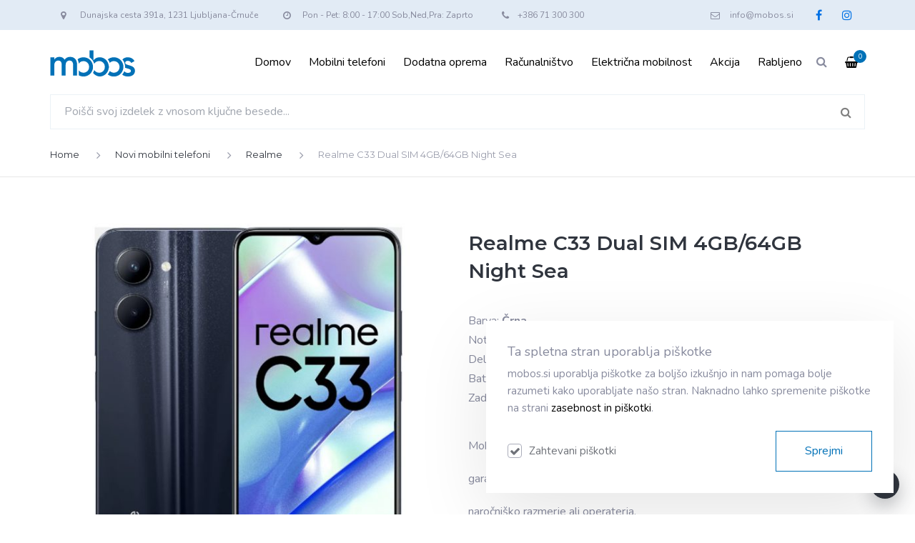

--- FILE ---
content_type: text/html; charset=UTF-8
request_url: https://mobos.si/izdelek/novi-mobilni-telefoni/realme/realme-c33-dual-sim-4gb-64gb-night-sea/
body_size: 136205
content:

<!DOCTYPE html>

<html lang="sl-SI">



<head>

    <meta charset="UTF-8" />

    <meta name="viewport" content="width=device-width, initial-scale=1">

    
    <meta name="theme-color" content="#e3ebf5">

    


    
    <link rel="apple-touch-icon-precomposed" href="https://mobos.si/wp-content/uploads/2022/09/favicon-mobos.jpg">

    
    <!-- Facebook Pixel Code -->
    <script>
    !function(f,b,e,v,n,t,s)
    {if(f.fbq)return;n=f.fbq=function(){n.callMethod?
    n.callMethod.apply(n,arguments):n.queue.push(arguments)};
    if(!f._fbq)f._fbq=n;n.push=n;n.loaded=!0;n.version='2.0';
    n.queue=[];t=b.createElement(e);t.async=!0;
    t.src=v;s=b.getElementsByTagName(e)[0];
    s.parentNode.insertBefore(t,s)}(window,document,'script',
    'https://connect.facebook.net/en_US/fbevents.js');
    fbq('init', '676819407146553');
    fbq('track', 'PageView');
    </script>
    <noscript>
    <img height="1" width="1"
    src="https://www.facebook.com/tr?id=676819407146553&ev=PageView
    &noscript=1"/>
    </noscript>
    <!-- End Facebook Pixel Code -->

    <link rel="profile" href="https://gmpg.org/xfn/11" />

    <link rel="pingback" href="https://mobos.si/xmlrpc.php" />

            <link rel="shortcut icon" href="https://mobos.si/wp-content/uploads/2022/09/favicon-mobos.jpg" type="image/x-icon" />
    
    <meta name='robots' content='index, follow, max-image-preview:large, max-snippet:-1, max-video-preview:-1' />
	<style>img:is([sizes="auto" i], [sizes^="auto," i]) { contain-intrinsic-size: 3000px 1500px }</style>
	
	<!-- This site is optimized with the Yoast SEO plugin v26.3 - https://yoast.com/wordpress/plugins/seo/ -->
	<title>Realme C33 Dual SIM 4GB/64GB Night Sea - Mobos trgovina</title>
	<link rel="canonical" href="https://mobos.si/izdelek/novi-mobilni-telefoni/realme/realme-c33-dual-sim-4gb-64gb-night-sea/" />
	<meta property="og:locale" content="sl_SI" />
	<meta property="og:type" content="article" />
	<meta property="og:title" content="Realme C33 Dual SIM 4GB/64GB Night Sea - Mobos trgovina" />
	<meta property="og:description" content="Barva: Črna Notranji pomnilnik: 64GB Delovni pomnilnik: 4GB Baterija: 5000 mAh Zadnja kamera: 50MP (0.3MP)  Mobilni telefon je nov, originalen izdelek, originalno zapakiran, s 24 mesečno garancijo, vsebuje vso pripadajočo opremo, deluje na vsa omrežja in NI vezan na naročniško razmerje ali operaterja." />
	<meta property="og:url" content="https://mobos.si/izdelek/novi-mobilni-telefoni/realme/realme-c33-dual-sim-4gb-64gb-night-sea/" />
	<meta property="og:site_name" content="Mobos trgovina" />
	<meta property="article:publisher" content="https://www.facebook.com/mobos.si/" />
	<meta property="article:modified_time" content="2023-11-21T13:56:11+00:00" />
	<meta property="og:image" content="https://mobos.si/wp-content/uploads/2023/05/realme-c33-dual-sim-night-sea.jpg" />
	<meta property="og:image:width" content="800" />
	<meta property="og:image:height" content="800" />
	<meta property="og:image:type" content="image/jpeg" />
	<meta name="twitter:card" content="summary_large_image" />
	<meta name="twitter:label1" content="Est. reading time" />
	<meta name="twitter:data1" content="2 minuti" />
	<script type="application/ld+json" class="yoast-schema-graph">{"@context":"https://schema.org","@graph":[{"@type":"WebPage","@id":"https://mobos.si/izdelek/novi-mobilni-telefoni/realme/realme-c33-dual-sim-4gb-64gb-night-sea/","url":"https://mobos.si/izdelek/novi-mobilni-telefoni/realme/realme-c33-dual-sim-4gb-64gb-night-sea/","name":"Realme C33 Dual SIM 4GB/64GB Night Sea - Mobos trgovina","isPartOf":{"@id":"https://mobos.si/#website"},"primaryImageOfPage":{"@id":"https://mobos.si/izdelek/novi-mobilni-telefoni/realme/realme-c33-dual-sim-4gb-64gb-night-sea/#primaryimage"},"image":{"@id":"https://mobos.si/izdelek/novi-mobilni-telefoni/realme/realme-c33-dual-sim-4gb-64gb-night-sea/#primaryimage"},"thumbnailUrl":"https://mobos.si/wp-content/uploads/2023/05/realme-c33-dual-sim-night-sea.jpg","datePublished":"2023-05-15T12:58:04+00:00","dateModified":"2023-11-21T13:56:11+00:00","breadcrumb":{"@id":"https://mobos.si/izdelek/novi-mobilni-telefoni/realme/realme-c33-dual-sim-4gb-64gb-night-sea/#breadcrumb"},"inLanguage":"sl-SI","potentialAction":[{"@type":"ReadAction","target":["https://mobos.si/izdelek/novi-mobilni-telefoni/realme/realme-c33-dual-sim-4gb-64gb-night-sea/"]}]},{"@type":"ImageObject","inLanguage":"sl-SI","@id":"https://mobos.si/izdelek/novi-mobilni-telefoni/realme/realme-c33-dual-sim-4gb-64gb-night-sea/#primaryimage","url":"https://mobos.si/wp-content/uploads/2023/05/realme-c33-dual-sim-night-sea.jpg","contentUrl":"https://mobos.si/wp-content/uploads/2023/05/realme-c33-dual-sim-night-sea.jpg","width":800,"height":800,"caption":"Realme C33 Dual SIM 4GB/64GB Night Sea"},{"@type":"BreadcrumbList","@id":"https://mobos.si/izdelek/novi-mobilni-telefoni/realme/realme-c33-dual-sim-4gb-64gb-night-sea/#breadcrumb","itemListElement":[{"@type":"ListItem","position":1,"name":"Home","item":"https://mobos.si/"},{"@type":"ListItem","position":2,"name":"Trgovina","item":"https://mobos.si/trgovina/"},{"@type":"ListItem","position":3,"name":"Realme C33 Dual SIM 4GB/64GB Night Sea"}]},{"@type":"WebSite","@id":"https://mobos.si/#website","url":"https://mobos.si/","name":"Mobos trgovina","description":"Najboljše cene mobilnih telefonov, računalnikov, prenosnikov, monitorjev, tablic, električnih skirojev in drugih naprav ter dodatne opreme","publisher":{"@id":"https://mobos.si/#organization"},"potentialAction":[{"@type":"SearchAction","target":{"@type":"EntryPoint","urlTemplate":"https://mobos.si/?s={search_term_string}"},"query-input":{"@type":"PropertyValueSpecification","valueRequired":true,"valueName":"search_term_string"}}],"inLanguage":"sl-SI"},{"@type":"Organization","@id":"https://mobos.si/#organization","name":"Mobos trgovina","url":"https://mobos.si/","logo":{"@type":"ImageObject","inLanguage":"sl-SI","@id":"https://mobos.si/#/schema/logo/image/","url":"https://mobos.si/wp-content/uploads/2022/09/logovect-mobos.svg","contentUrl":"https://mobos.si/wp-content/uploads/2022/09/logovect-mobos.svg","width":346,"height":115,"caption":"Mobos trgovina"},"image":{"@id":"https://mobos.si/#/schema/logo/image/"},"sameAs":["https://www.facebook.com/mobos.si/","https://www.instagram.com/moboscrnuce/"]}]}</script>
	<!-- / Yoast SEO plugin. -->


<link rel='dns-prefetch' href='//fonts.googleapis.com' />
<link rel="alternate" type="application/rss+xml" title="Mobos trgovina &raquo; Vir" href="https://mobos.si/feed/" />
<link rel="alternate" type="application/rss+xml" title="Mobos trgovina &raquo; Vir komentarjev" href="https://mobos.si/comments/feed/" />
<script type="text/javascript">
/* <![CDATA[ */
window._wpemojiSettings = {"baseUrl":"https:\/\/s.w.org\/images\/core\/emoji\/16.0.1\/72x72\/","ext":".png","svgUrl":"https:\/\/s.w.org\/images\/core\/emoji\/16.0.1\/svg\/","svgExt":".svg","source":{"concatemoji":"https:\/\/mobos.si\/wp-includes\/js\/wp-emoji-release.min.js?ver=6.8.3"}};
/*! This file is auto-generated */
!function(s,n){var o,i,e;function c(e){try{var t={supportTests:e,timestamp:(new Date).valueOf()};sessionStorage.setItem(o,JSON.stringify(t))}catch(e){}}function p(e,t,n){e.clearRect(0,0,e.canvas.width,e.canvas.height),e.fillText(t,0,0);var t=new Uint32Array(e.getImageData(0,0,e.canvas.width,e.canvas.height).data),a=(e.clearRect(0,0,e.canvas.width,e.canvas.height),e.fillText(n,0,0),new Uint32Array(e.getImageData(0,0,e.canvas.width,e.canvas.height).data));return t.every(function(e,t){return e===a[t]})}function u(e,t){e.clearRect(0,0,e.canvas.width,e.canvas.height),e.fillText(t,0,0);for(var n=e.getImageData(16,16,1,1),a=0;a<n.data.length;a++)if(0!==n.data[a])return!1;return!0}function f(e,t,n,a){switch(t){case"flag":return n(e,"\ud83c\udff3\ufe0f\u200d\u26a7\ufe0f","\ud83c\udff3\ufe0f\u200b\u26a7\ufe0f")?!1:!n(e,"\ud83c\udde8\ud83c\uddf6","\ud83c\udde8\u200b\ud83c\uddf6")&&!n(e,"\ud83c\udff4\udb40\udc67\udb40\udc62\udb40\udc65\udb40\udc6e\udb40\udc67\udb40\udc7f","\ud83c\udff4\u200b\udb40\udc67\u200b\udb40\udc62\u200b\udb40\udc65\u200b\udb40\udc6e\u200b\udb40\udc67\u200b\udb40\udc7f");case"emoji":return!a(e,"\ud83e\udedf")}return!1}function g(e,t,n,a){var r="undefined"!=typeof WorkerGlobalScope&&self instanceof WorkerGlobalScope?new OffscreenCanvas(300,150):s.createElement("canvas"),o=r.getContext("2d",{willReadFrequently:!0}),i=(o.textBaseline="top",o.font="600 32px Arial",{});return e.forEach(function(e){i[e]=t(o,e,n,a)}),i}function t(e){var t=s.createElement("script");t.src=e,t.defer=!0,s.head.appendChild(t)}"undefined"!=typeof Promise&&(o="wpEmojiSettingsSupports",i=["flag","emoji"],n.supports={everything:!0,everythingExceptFlag:!0},e=new Promise(function(e){s.addEventListener("DOMContentLoaded",e,{once:!0})}),new Promise(function(t){var n=function(){try{var e=JSON.parse(sessionStorage.getItem(o));if("object"==typeof e&&"number"==typeof e.timestamp&&(new Date).valueOf()<e.timestamp+604800&&"object"==typeof e.supportTests)return e.supportTests}catch(e){}return null}();if(!n){if("undefined"!=typeof Worker&&"undefined"!=typeof OffscreenCanvas&&"undefined"!=typeof URL&&URL.createObjectURL&&"undefined"!=typeof Blob)try{var e="postMessage("+g.toString()+"("+[JSON.stringify(i),f.toString(),p.toString(),u.toString()].join(",")+"));",a=new Blob([e],{type:"text/javascript"}),r=new Worker(URL.createObjectURL(a),{name:"wpTestEmojiSupports"});return void(r.onmessage=function(e){c(n=e.data),r.terminate(),t(n)})}catch(e){}c(n=g(i,f,p,u))}t(n)}).then(function(e){for(var t in e)n.supports[t]=e[t],n.supports.everything=n.supports.everything&&n.supports[t],"flag"!==t&&(n.supports.everythingExceptFlag=n.supports.everythingExceptFlag&&n.supports[t]);n.supports.everythingExceptFlag=n.supports.everythingExceptFlag&&!n.supports.flag,n.DOMReady=!1,n.readyCallback=function(){n.DOMReady=!0}}).then(function(){return e}).then(function(){var e;n.supports.everything||(n.readyCallback(),(e=n.source||{}).concatemoji?t(e.concatemoji):e.wpemoji&&e.twemoji&&(t(e.twemoji),t(e.wpemoji)))}))}((window,document),window._wpemojiSettings);
/* ]]> */
</script>
<style id='wp-emoji-styles-inline-css' type='text/css'>

	img.wp-smiley, img.emoji {
		display: inline !important;
		border: none !important;
		box-shadow: none !important;
		height: 1em !important;
		width: 1em !important;
		margin: 0 0.07em !important;
		vertical-align: -0.1em !important;
		background: none !important;
		padding: 0 !important;
	}
</style>
<link rel='stylesheet' id='wp-block-library-css' href='https://mobos.si/wp-includes/css/dist/block-library/style.min.css?ver=6.8.3' type='text/css' media='all' />
<style id='wp-block-library-theme-inline-css' type='text/css'>
.wp-block-audio :where(figcaption){color:#555;font-size:13px;text-align:center}.is-dark-theme .wp-block-audio :where(figcaption){color:#ffffffa6}.wp-block-audio{margin:0 0 1em}.wp-block-code{border:1px solid #ccc;border-radius:4px;font-family:Menlo,Consolas,monaco,monospace;padding:.8em 1em}.wp-block-embed :where(figcaption){color:#555;font-size:13px;text-align:center}.is-dark-theme .wp-block-embed :where(figcaption){color:#ffffffa6}.wp-block-embed{margin:0 0 1em}.blocks-gallery-caption{color:#555;font-size:13px;text-align:center}.is-dark-theme .blocks-gallery-caption{color:#ffffffa6}:root :where(.wp-block-image figcaption){color:#555;font-size:13px;text-align:center}.is-dark-theme :root :where(.wp-block-image figcaption){color:#ffffffa6}.wp-block-image{margin:0 0 1em}.wp-block-pullquote{border-bottom:4px solid;border-top:4px solid;color:currentColor;margin-bottom:1.75em}.wp-block-pullquote cite,.wp-block-pullquote footer,.wp-block-pullquote__citation{color:currentColor;font-size:.8125em;font-style:normal;text-transform:uppercase}.wp-block-quote{border-left:.25em solid;margin:0 0 1.75em;padding-left:1em}.wp-block-quote cite,.wp-block-quote footer{color:currentColor;font-size:.8125em;font-style:normal;position:relative}.wp-block-quote:where(.has-text-align-right){border-left:none;border-right:.25em solid;padding-left:0;padding-right:1em}.wp-block-quote:where(.has-text-align-center){border:none;padding-left:0}.wp-block-quote.is-large,.wp-block-quote.is-style-large,.wp-block-quote:where(.is-style-plain){border:none}.wp-block-search .wp-block-search__label{font-weight:700}.wp-block-search__button{border:1px solid #ccc;padding:.375em .625em}:where(.wp-block-group.has-background){padding:1.25em 2.375em}.wp-block-separator.has-css-opacity{opacity:.4}.wp-block-separator{border:none;border-bottom:2px solid;margin-left:auto;margin-right:auto}.wp-block-separator.has-alpha-channel-opacity{opacity:1}.wp-block-separator:not(.is-style-wide):not(.is-style-dots){width:100px}.wp-block-separator.has-background:not(.is-style-dots){border-bottom:none;height:1px}.wp-block-separator.has-background:not(.is-style-wide):not(.is-style-dots){height:2px}.wp-block-table{margin:0 0 1em}.wp-block-table td,.wp-block-table th{word-break:normal}.wp-block-table :where(figcaption){color:#555;font-size:13px;text-align:center}.is-dark-theme .wp-block-table :where(figcaption){color:#ffffffa6}.wp-block-video :where(figcaption){color:#555;font-size:13px;text-align:center}.is-dark-theme .wp-block-video :where(figcaption){color:#ffffffa6}.wp-block-video{margin:0 0 1em}:root :where(.wp-block-template-part.has-background){margin-bottom:0;margin-top:0;padding:1.25em 2.375em}
</style>
<style id='classic-theme-styles-inline-css' type='text/css'>
/*! This file is auto-generated */
.wp-block-button__link{color:#fff;background-color:#32373c;border-radius:9999px;box-shadow:none;text-decoration:none;padding:calc(.667em + 2px) calc(1.333em + 2px);font-size:1.125em}.wp-block-file__button{background:#32373c;color:#fff;text-decoration:none}
</style>
<style id='safe-svg-svg-icon-style-inline-css' type='text/css'>
.safe-svg-cover{text-align:center}.safe-svg-cover .safe-svg-inside{display:inline-block;max-width:100%}.safe-svg-cover svg{fill:currentColor;height:100%;max-height:100%;max-width:100%;width:100%}

</style>
<style id='global-styles-inline-css' type='text/css'>
:root{--wp--preset--aspect-ratio--square: 1;--wp--preset--aspect-ratio--4-3: 4/3;--wp--preset--aspect-ratio--3-4: 3/4;--wp--preset--aspect-ratio--3-2: 3/2;--wp--preset--aspect-ratio--2-3: 2/3;--wp--preset--aspect-ratio--16-9: 16/9;--wp--preset--aspect-ratio--9-16: 9/16;--wp--preset--color--black: #000000;--wp--preset--color--cyan-bluish-gray: #abb8c3;--wp--preset--color--white: #ffffff;--wp--preset--color--pale-pink: #f78da7;--wp--preset--color--vivid-red: #cf2e2e;--wp--preset--color--luminous-vivid-orange: #ff6900;--wp--preset--color--luminous-vivid-amber: #fcb900;--wp--preset--color--light-green-cyan: #7bdcb5;--wp--preset--color--vivid-green-cyan: #00d084;--wp--preset--color--pale-cyan-blue: #8ed1fc;--wp--preset--color--vivid-cyan-blue: #0693e3;--wp--preset--color--vivid-purple: #9b51e0;--wp--preset--color--primary: #383e48;--wp--preset--color--secondary: #d7f4fe;--wp--preset--color--light: #ffffff;--wp--preset--color--gray: #878a9d;--wp--preset--gradient--vivid-cyan-blue-to-vivid-purple: linear-gradient(135deg,rgba(6,147,227,1) 0%,rgb(155,81,224) 100%);--wp--preset--gradient--light-green-cyan-to-vivid-green-cyan: linear-gradient(135deg,rgb(122,220,180) 0%,rgb(0,208,130) 100%);--wp--preset--gradient--luminous-vivid-amber-to-luminous-vivid-orange: linear-gradient(135deg,rgba(252,185,0,1) 0%,rgba(255,105,0,1) 100%);--wp--preset--gradient--luminous-vivid-orange-to-vivid-red: linear-gradient(135deg,rgba(255,105,0,1) 0%,rgb(207,46,46) 100%);--wp--preset--gradient--very-light-gray-to-cyan-bluish-gray: linear-gradient(135deg,rgb(238,238,238) 0%,rgb(169,184,195) 100%);--wp--preset--gradient--cool-to-warm-spectrum: linear-gradient(135deg,rgb(74,234,220) 0%,rgb(151,120,209) 20%,rgb(207,42,186) 40%,rgb(238,44,130) 60%,rgb(251,105,98) 80%,rgb(254,248,76) 100%);--wp--preset--gradient--blush-light-purple: linear-gradient(135deg,rgb(255,206,236) 0%,rgb(152,150,240) 100%);--wp--preset--gradient--blush-bordeaux: linear-gradient(135deg,rgb(254,205,165) 0%,rgb(254,45,45) 50%,rgb(107,0,62) 100%);--wp--preset--gradient--luminous-dusk: linear-gradient(135deg,rgb(255,203,112) 0%,rgb(199,81,192) 50%,rgb(65,88,208) 100%);--wp--preset--gradient--pale-ocean: linear-gradient(135deg,rgb(255,245,203) 0%,rgb(182,227,212) 50%,rgb(51,167,181) 100%);--wp--preset--gradient--electric-grass: linear-gradient(135deg,rgb(202,248,128) 0%,rgb(113,206,126) 100%);--wp--preset--gradient--midnight: linear-gradient(135deg,rgb(2,3,129) 0%,rgb(40,116,252) 100%);--wp--preset--font-size--small: 13px;--wp--preset--font-size--medium: 20px;--wp--preset--font-size--large: 36px;--wp--preset--font-size--x-large: 42px;--wp--preset--font-size--anps-h-1: 40px;--wp--preset--font-size--anps-h-2: 36px;--wp--preset--font-size--anps-h-3: 32px;--wp--preset--font-size--anps-h-4: 22px;--wp--preset--font-size--anps-h-5: 20px;--wp--preset--spacing--20: 0.44rem;--wp--preset--spacing--30: 0.67rem;--wp--preset--spacing--40: 1rem;--wp--preset--spacing--50: 1.5rem;--wp--preset--spacing--60: 2.25rem;--wp--preset--spacing--70: 3.38rem;--wp--preset--spacing--80: 5.06rem;--wp--preset--shadow--natural: 6px 6px 9px rgba(0, 0, 0, 0.2);--wp--preset--shadow--deep: 12px 12px 50px rgba(0, 0, 0, 0.4);--wp--preset--shadow--sharp: 6px 6px 0px rgba(0, 0, 0, 0.2);--wp--preset--shadow--outlined: 6px 6px 0px -3px rgba(255, 255, 255, 1), 6px 6px rgba(0, 0, 0, 1);--wp--preset--shadow--crisp: 6px 6px 0px rgba(0, 0, 0, 1);}:where(.is-layout-flex){gap: 0.5em;}:where(.is-layout-grid){gap: 0.5em;}body .is-layout-flex{display: flex;}.is-layout-flex{flex-wrap: wrap;align-items: center;}.is-layout-flex > :is(*, div){margin: 0;}body .is-layout-grid{display: grid;}.is-layout-grid > :is(*, div){margin: 0;}:where(.wp-block-columns.is-layout-flex){gap: 2em;}:where(.wp-block-columns.is-layout-grid){gap: 2em;}:where(.wp-block-post-template.is-layout-flex){gap: 1.25em;}:where(.wp-block-post-template.is-layout-grid){gap: 1.25em;}.has-black-color{color: var(--wp--preset--color--black) !important;}.has-cyan-bluish-gray-color{color: var(--wp--preset--color--cyan-bluish-gray) !important;}.has-white-color{color: var(--wp--preset--color--white) !important;}.has-pale-pink-color{color: var(--wp--preset--color--pale-pink) !important;}.has-vivid-red-color{color: var(--wp--preset--color--vivid-red) !important;}.has-luminous-vivid-orange-color{color: var(--wp--preset--color--luminous-vivid-orange) !important;}.has-luminous-vivid-amber-color{color: var(--wp--preset--color--luminous-vivid-amber) !important;}.has-light-green-cyan-color{color: var(--wp--preset--color--light-green-cyan) !important;}.has-vivid-green-cyan-color{color: var(--wp--preset--color--vivid-green-cyan) !important;}.has-pale-cyan-blue-color{color: var(--wp--preset--color--pale-cyan-blue) !important;}.has-vivid-cyan-blue-color{color: var(--wp--preset--color--vivid-cyan-blue) !important;}.has-vivid-purple-color{color: var(--wp--preset--color--vivid-purple) !important;}.has-black-background-color{background-color: var(--wp--preset--color--black) !important;}.has-cyan-bluish-gray-background-color{background-color: var(--wp--preset--color--cyan-bluish-gray) !important;}.has-white-background-color{background-color: var(--wp--preset--color--white) !important;}.has-pale-pink-background-color{background-color: var(--wp--preset--color--pale-pink) !important;}.has-vivid-red-background-color{background-color: var(--wp--preset--color--vivid-red) !important;}.has-luminous-vivid-orange-background-color{background-color: var(--wp--preset--color--luminous-vivid-orange) !important;}.has-luminous-vivid-amber-background-color{background-color: var(--wp--preset--color--luminous-vivid-amber) !important;}.has-light-green-cyan-background-color{background-color: var(--wp--preset--color--light-green-cyan) !important;}.has-vivid-green-cyan-background-color{background-color: var(--wp--preset--color--vivid-green-cyan) !important;}.has-pale-cyan-blue-background-color{background-color: var(--wp--preset--color--pale-cyan-blue) !important;}.has-vivid-cyan-blue-background-color{background-color: var(--wp--preset--color--vivid-cyan-blue) !important;}.has-vivid-purple-background-color{background-color: var(--wp--preset--color--vivid-purple) !important;}.has-black-border-color{border-color: var(--wp--preset--color--black) !important;}.has-cyan-bluish-gray-border-color{border-color: var(--wp--preset--color--cyan-bluish-gray) !important;}.has-white-border-color{border-color: var(--wp--preset--color--white) !important;}.has-pale-pink-border-color{border-color: var(--wp--preset--color--pale-pink) !important;}.has-vivid-red-border-color{border-color: var(--wp--preset--color--vivid-red) !important;}.has-luminous-vivid-orange-border-color{border-color: var(--wp--preset--color--luminous-vivid-orange) !important;}.has-luminous-vivid-amber-border-color{border-color: var(--wp--preset--color--luminous-vivid-amber) !important;}.has-light-green-cyan-border-color{border-color: var(--wp--preset--color--light-green-cyan) !important;}.has-vivid-green-cyan-border-color{border-color: var(--wp--preset--color--vivid-green-cyan) !important;}.has-pale-cyan-blue-border-color{border-color: var(--wp--preset--color--pale-cyan-blue) !important;}.has-vivid-cyan-blue-border-color{border-color: var(--wp--preset--color--vivid-cyan-blue) !important;}.has-vivid-purple-border-color{border-color: var(--wp--preset--color--vivid-purple) !important;}.has-vivid-cyan-blue-to-vivid-purple-gradient-background{background: var(--wp--preset--gradient--vivid-cyan-blue-to-vivid-purple) !important;}.has-light-green-cyan-to-vivid-green-cyan-gradient-background{background: var(--wp--preset--gradient--light-green-cyan-to-vivid-green-cyan) !important;}.has-luminous-vivid-amber-to-luminous-vivid-orange-gradient-background{background: var(--wp--preset--gradient--luminous-vivid-amber-to-luminous-vivid-orange) !important;}.has-luminous-vivid-orange-to-vivid-red-gradient-background{background: var(--wp--preset--gradient--luminous-vivid-orange-to-vivid-red) !important;}.has-very-light-gray-to-cyan-bluish-gray-gradient-background{background: var(--wp--preset--gradient--very-light-gray-to-cyan-bluish-gray) !important;}.has-cool-to-warm-spectrum-gradient-background{background: var(--wp--preset--gradient--cool-to-warm-spectrum) !important;}.has-blush-light-purple-gradient-background{background: var(--wp--preset--gradient--blush-light-purple) !important;}.has-blush-bordeaux-gradient-background{background: var(--wp--preset--gradient--blush-bordeaux) !important;}.has-luminous-dusk-gradient-background{background: var(--wp--preset--gradient--luminous-dusk) !important;}.has-pale-ocean-gradient-background{background: var(--wp--preset--gradient--pale-ocean) !important;}.has-electric-grass-gradient-background{background: var(--wp--preset--gradient--electric-grass) !important;}.has-midnight-gradient-background{background: var(--wp--preset--gradient--midnight) !important;}.has-small-font-size{font-size: var(--wp--preset--font-size--small) !important;}.has-medium-font-size{font-size: var(--wp--preset--font-size--medium) !important;}.has-large-font-size{font-size: var(--wp--preset--font-size--large) !important;}.has-x-large-font-size{font-size: var(--wp--preset--font-size--x-large) !important;}
:where(.wp-block-post-template.is-layout-flex){gap: 1.25em;}:where(.wp-block-post-template.is-layout-grid){gap: 1.25em;}
:where(.wp-block-columns.is-layout-flex){gap: 2em;}:where(.wp-block-columns.is-layout-grid){gap: 2em;}
:root :where(.wp-block-pullquote){font-size: 1.5em;line-height: 1.6;}
</style>
<link rel='stylesheet' id='anps-elementor-style-css' href='https://mobos.si/wp-content/plugins/anps_theme_plugin/elementor_sc/css/custom.css?ver=6.8.3' type='text/css' media='all' />
<link rel='stylesheet' id='anps-jq-slide-style-css' href='https://mobos.si/wp-content/plugins/anps_wc_filter_plugin/css/jquery-ui-slider.min.css?ver=1.12.1' type='text/css' media='' />
<link rel='stylesheet' id='anps-widget-style-frontend-css' href='https://mobos.si/wp-content/plugins/anps_wc_filter_plugin/css/main.css?ver=1.0' type='text/css' media='' />
<link rel='stylesheet' id='contact-form-7-css' href='https://mobos.si/wp-content/plugins/contact-form-7/includes/css/styles.css?ver=6.1.3' type='text/css' media='all' />
<link rel='stylesheet' id='photoswipe-css' href='https://mobos.si/wp-content/plugins/woocommerce/assets/css/photoswipe/photoswipe.min.css?ver=10.3.7' type='text/css' media='all' />
<link rel='stylesheet' id='photoswipe-default-skin-css' href='https://mobos.si/wp-content/plugins/woocommerce/assets/css/photoswipe/default-skin/default-skin.min.css?ver=10.3.7' type='text/css' media='all' />
<style id='woocommerce-inline-inline-css' type='text/css'>
.woocommerce form .form-row .required { visibility: visible; }
</style>
<link rel='stylesheet' id='brands-styles-css' href='https://mobos.si/wp-content/plugins/woocommerce/assets/css/brands.css?ver=10.3.7' type='text/css' media='all' />
<link rel='stylesheet' id='font-awesome-css' href='https://mobos.si/wp-content/themes/istart/css/font-awesome.min.css?ver=6.8.3' type='text/css' media='all' />
<link rel='stylesheet' id='owl-css-css' href='https://mobos.si/wp-content/themes/istart/js/owlcarousel/assets/owl.carousel.min.css?ver=6.8.3' type='text/css' media='all' />
<link rel='stylesheet' id='bootstrap-css' href='https://mobos.si/wp-content/themes/istart/css/bootstrap.css?ver=6.8.3' type='text/css' media='all' />
<link rel='stylesheet' id='pikaday-css' href='https://mobos.si/wp-content/themes/istart/css/pikaday.css?ver=6.8.3' type='text/css' media='all' />
<link rel='stylesheet' id='anps-core-css' href='https://mobos.si/wp-content/themes/istart/css/core.css?ver=6.8.3' type='text/css' media='all' />
<link rel='stylesheet' id='anps-components-css' href='https://mobos.si/wp-content/themes/istart/css/components.css?ver=6.8.3' type='text/css' media='all' />
<link rel='stylesheet' id='anps-buttons-css' href='https://mobos.si/wp-content/themes/istart/css/button.css?ver=6.8.3' type='text/css' media='all' />
<link rel='stylesheet' id='swipebox-css' href='https://mobos.si/wp-content/themes/istart/css/swipebox.css?ver=6.8.3' type='text/css' media='all' />
<link rel='stylesheet' id='font-type-1-css' href='https://fonts.googleapis.com/css?family=Montserrat%3A400italic%2C400%2C500%2C600%2C700%2C300&#038;subset=latin%2Clatin-ext&#038;ver=6.8.3' type='text/css' media='all' />
<link rel='stylesheet' id='font-type-2-css' href='https://fonts.googleapis.com/css?family=Nunito%3A400italic%2C400%2C500%2C600%2C700%2C300&#038;subset=latin%2Clatin-ext&#038;ver=6.8.3' type='text/css' media='all' />
<link rel='stylesheet' id='theme-main-style-css' href='https://mobos.si/wp-content/themes/istart-child/style.css?ver=6.8.3' type='text/css' media='all' />
<link rel='stylesheet' id='theme-wordpress-style-css' href='https://mobos.si/wp-content/themes/istart/css/wordpress.css?ver=6.8.3' type='text/css' media='all' />
<style id='theme-wordpress-style-inline-css' type='text/css'>
.logo .logo-wrap { font-family: 'Arial', Helvetica, sans-serif; } .featured-title, .quantity .quantity-field, .cart_totals th, .rev_slider, h1, h2, h3, h4, h5, h6, .h5, .title.h5, table.table > tbody th, table.table > thead th, table.table > tfoot th, .search-notice-label, .filter-dark button, .filter:not(.filter-dark) button, .orderform .quantity-field, .product-top-meta, .onsale, .page-header .page-title, *:not(.widget) > .download, .btn, .button, .contact-number, .site-footer .widget_recent_entries a, .font1 { font-family: 'Montserrat'; font-weight: 500; } .breadcrumb { font-family: 'Montserrat'; } .btn.btn-xs, body, .alert, div.wpcf7-mail-sent-ng, div.wpcf7-validation-errors, .search-result-title, .contact-form .form-group label, .contact-form .form-group .wpcf7-not-valid-tip, .wpcf7 .form-group label, .wpcf7 .form-group .wpcf7-not-valid-tip, .heading-subtitle, .top-bar-style-2, .large-above-menu.style-2 .widget_anpstext { font-family: 'Nunito'; } nav.site-navigation ul li a, .menu-button, .megamenu-title { font-family: 'Montserrat'; font-weight: 500; } @media (max-width: 1199px) { .site-navigation .main-menu li a { font-family: 'Montserrat'; font-weight: 500; } } body, .site-main .wp-caption p.wp-caption-text, .anps_menu_widget .menu a:before, .vc_gitem_row .vc_gitem-col.anps-grid .post-desc, .vc_gitem_row .vc_gitem-col.anps-grid-mansonry .post-desc, .alert, .projects-item .project-title, .product_meta, .btn.btn-wide, .btn.btn-lg, .breadcrumb li:before { font-size: 16px; } h1, .h1 { font-size: 26px; } h2, .h2 { font-size: 18px; } h3, .h3 { font-size: 34px; } h4, .h4 { font-size: 16px; } h5, .h5 { font-size: 18px; } nav.site-navigation, nav.site-navigation ul li a { font-size: 16px; } .site-footer { font-size: 16px; } .copyright-footer { font-size: 14px; } @media (min-width: 1000px) { .page-header .page-title { font-size: 32px; } .single .page-header .page-title { font-size: 32px; } } @media (min-width: 1330px) { .container, .boxed .site, .boxed .site-footer { width: 1300px; } } html { --anps-text-color: #878a9d;--anps-page-bg: #ffffff;--anps-secondary: #d6f6ff;--anps-secondary-background: #2fcdff;--anps-primary: #30353e;--anps-headings: #30353e;--anps-menu-font-size: 16px;--anps-submenu-font-size: 14px;--anps-top-bar-font-size: 12px;--anps-breadcrumbs-color: #999cab;--anps-breadcrumbs-border-color: #e7e7e7;--anps-breadcrumbs-bg-color: #fff;--anps-main-space-top: 70px;--anps-main-space-bottom: 60px;--anps-top-bar-color: #3b6c9c;--anps-top-bar-bg-color: #e2ebf5;--anps-top-bar-height: 42px;--anps-menu-mobile-icons: #202431;--anps-submenu-bg-color: #ffffff;--anps-submenu-color: #8c8c8c;--anps-submenu-color--active: #000;--anps-submenu-color--hover: #000;--anps-page-title: #fff;--anps-page-header-bg: linear-gradient(90deg, #2cc7fc, #049ef4);--anps-page-header-height: 90px;--anps-page-header-lg-height: 400px;--anps-menu-color: #000000;--anps-menu-color--hover: ##0072e5;--anps-menu-color--active: ##0072e5;--anps-header-search-text-color: #000;--anps-header-search-background-color: #888;--anps-hmain-bg: #ffffff;--anps-hbar-bg: #fff;--anps-hbar-height: 90px;--anps-hbar-height--sticky: 80px;--anps-hbar-m-height: 74px;--anps-hbar-m-height--sticky: 60px;--anps-sticky-bg: #fff;--anps-sticky-color: #000000;--anps-sticky-color--hover: #049ef4;--anps-sticky-color--active: #049ef4;--anps-footer-hover-color: ##0072e5;--anps-footer-heading-color: #fff;--anps-menu-spacing: 15px;--anps-whitelist-token-overlay-bg-color: rgba(255, 255, 255, 0.8); } .select2-container .select2-choice, .select2-container .select2-choice > .select2-chosen, .select2-results li, .widget_rss .widget-title:hover, .widget_rss .widget-title:focus, .sidebar a, body, #lang_sel a.lang_sel_sel, .search-notice-field, .product_meta .posted_in a, .product_meta > span > span, .price del, .social.social-transparent-border a, .social.social-border a, .top-bar .social a, .site-main .social.social-minimal a:hover, .site-main .social.social-minimal a:focus, .info-table-content strong, .site-footer .download-icon, .mini-cart-list .empty, .mini-cart-content, ol.list span, .product_list_widget del, .product_list_widget del .amount, .anps-member__title, .post-tags a, .comment-reply-link, .comment-edit-link, .comment-edit-link::before { color: #878a9d; } aside .widget_shopping_cart_content .buttons a, .site-footer .widget_shopping_cart_content .buttons a, .demo_store_wrapper, .mini-cart-content .buttons a, .widget_calendar caption, .widget_calendar a, .bg-primary, mark, .onsale, .nav-links > *:not(.dots):hover, .nav-links > *:not(.dots):focus, .nav-links > *:not(.dots).current, ul.page-numbers > li > *:hover, ul.page-numbers > li > *:focus, ul.page-numbers > li > *.current, .sidebar .download a, aside .widget_price_filter .price_slider_amount button.button, .site-footer .widget_price_filter .price_slider_amount button.button, aside .widget_price_filter .ui-slider .ui-slider-range, .site-footer .widget_price_filter .ui-slider .ui-slider-range, article.post.sticky .post-title:before, article.post.sticky .post-meta:before, article.post.sticky .post-content:before, table.table > tbody.bg-primary tr, table.table > tbody tr.bg-primary, table.table > thead.bg-primary tr, table.table > thead tr.bg-primary, table.table > tfoot.bg-primary tr, table.table > tfoot tr.bg-primary, .pika-prev, .pika-next, .owl-nav button, .featured-has-icon .featured-title:before, .woocommerce-product-gallery__trigger { background-color: #30353e; } ::-moz-selection { background-color: #30353e; } ::selection { background-color: #30353e; } aside .widget_price_filter .price_slider_amount .from, aside .widget_price_filter .price_slider_amount .to, .site-footer .widget_price_filter .price_slider_amount .from, .site-footer .widget_price_filter .price_slider_amount .to, .mini-cart-content .total .amount, .widget_calendar #today, .widget_rss ul .rsswidget, b, a, .megamenu-title, header a:focus, nav.site-navigation ul li a:hover, nav.site-navigation ul li a:focus, nav.site-navigation ul li a:active, .counter-wrap .title, .vc_gitem_row .vc_gitem-col.anps-grid .vc_gitem-post-data-source-post_date > div:before, .vc_gitem_row .vc_gitem-col.anps-grid-mansonry .vc_gitem-post-data-source-post_date > div:before, ul.testimonial-wrap .rating, .projects-item .project-title, .filter-dark button.selected, .filter:not(.filter-dark) button:focus, .filter:not(.filter-dark) button.selected, .product_meta .posted_in a:hover, .product_meta .posted_in a:focus, .post-info td a:hover, .post-info td a:focus, .post-meta i, .stars a:hover, .stars a:focus, .stars, .star-rating, .social.social-transparent-border a:hover, .social.social-transparent-border a:focus, .social.social-border a:hover, .social.social-border a:focus, .list li:before, .info-table-icon, .icon-media, .site-footer .download a:hover, .site-footer .download a:focus, .comment-date i, [itemprop="datePublished"]:before, .breadcrumb a:hover, .breadcrumb a:focus, .panel-heading a.collapsed:hover, .panel-heading a.collapsed:focus, ol.list, .product_list_widget .amount, .product_list_widget ins, ul.testimonial-wrap .user-data .name-user, .wpcf7-form-control-wrap[class*="date-"]:after, .copyright-footer a, .contact-info i, .featured-has-icon.simple-style .featured-title i, a.featured-lightbox-link, .jobtitle, .site-footer .widget_recent_entries .post-date:before, .site-footer .social.social-minimal a:hover, .site-footer .social.social-minimal a:focus, .heading-middle span:before, .heading-left span:before, .anps-info-it-wrap, .anps-info-icons-wrap, .testimonials-style-3 .testimonials-wrap .name-user, .testimonials-style-3 .testimonials-wrap .content p::before, aside.sidebar .widget_nav_menu .current-menu-item > a { color: #30353e; } @media (min-width: 768px) { .featured-has-icon:hover .featured-title i, .featured-has-icon:focus .featured-title i { color: #30353e; } } a.featured-lightbox-link svg { fill: #30353e; } nav.site-navigation .current-menu-item > a { color: #30353e !important; } .gallery-fs .owl-item a:hover:after, .gallery-fs .owl-item a:focus:after, .gallery-fs .owl-item a.selected:after, blockquote:not([class]) p, .blockquote-style-1 p, .blockquote-style-2 p, .featured-content, .post-minimal-wrap { border-color: #30353e; } aside .widget_shopping_cart_content .buttons a:hover, aside .widget_shopping_cart_content .buttons a:focus, .site-footer .widget_shopping_cart_content .buttons a:hover, .site-footer .widget_shopping_cart_content .buttons a:focus, .mini-cart-content .buttons a:hover, .mini-cart-content .buttons a:focus, .widget_calendar a:hover, .widget_calendar a:focus, .sidebar .download a:hover, .sidebar .download a:focus, .site-footer .widget_price_filter .price_slider_amount button.button:hover, .site-footer .widget_price_filter .price_slider_amount button.button:focus, .owl-nav button:hover, .owl-nav button:focus, .woocommerce-product-gallery__trigger:hover, .woocommerce-product-gallery__trigger:focus { background-color: #1d2128; } .sidebar a:hover, .sidebar a:focus, a:hover, a:focus, .copyright-footer a:hover, .copyright-footer a:focus { color: #1d2128; } .form-group input:not([type="submit"]):hover, .form-group input:not([type="submit"]):focus, .form-group textarea:hover, .form-group textarea:focus, .wpcf7 input:not([type="submit"]):hover, .wpcf7 input:not([type="submit"]):focus, .wpcf7 textarea:hover, .wpcf7 textarea:focus, input, .input-text:hover, .input-text:focus { outline-color: #1d2128; } .scrollup a:hover { border-color: #1d2128; } .featured-title, .woocommerce form label, .mini-cart-content .total, .quantity .minus:hover, .quantity .minus:focus, .quantity .plus:hover, .quantity .plus:focus, .cart_totals th, .cart_totals .order-total, .widget_rss ul .rss-date, .widget_rss ul cite, h1, h2, h3, h4, h5, h6, .h5, .title.h5, em, .dropcap, table.table > tbody th, table.table > thead th, table.table > tfoot th, .orderform .minus:hover, .orderform .minus:focus, .orderform .plus:hover, .orderform .plus:focus, .product-top-meta .price, .post-info th, .post-author-title strong, .site-main .social.social-minimal a, .info-table-content, .comment-author, [itemprop="author"], .breadcrumb a, aside .mini-cart-list + p.total > strong, .site-footer .mini-cart-list + p.total > strong, .mini-cart-list .remove, .anps-member__name, .post__title, .post-tags__title, .post-author__title strong, .comment-meta__author { color: #30353e; } .mini_cart_item_title { color: #30353e !important; } .site-footer { background-color: #1c1f23; } .site-footer { color: #7c7e8a; } .site-footer__main { border-top-color: #1c1f23; } .site-footer .widget_calendar table, .site-footer .widget_calendar table td, .site-footer .widget_calendar table th, .site-footer .searchform input[type="text"], .site-footer .searchform #searchsubmit, .site-footer .woocommerce-product-search input.search-field, .site-footer .woocommerce-product-search input[type="submit"] { border-color: #1c1f23; } .site-footer .widget_calendar th:after, .site-footer .download i:after, .site-footer .widget_pages a:after { background-color: #1c1f23; } .copyright-footer { background-color: #191c1f; color: #7c7e8a; } .anps-btn--style-0 {color: #fff;border-radius: 5px;background-image: linear-gradient(to right, #157fdb, #1e95f7);}.anps-btn--style-2 {color: #383e48;border-color: #ff2c54;border-radius: 10px;border-width: 2px;}.anps-btn--style-3 {color: #ff2c54;}.anps-btn--style-8 {color: #383e48;border-color: #ff2c54;border-radius: 30px;border-width: 2px;}.anps-btn--style-10 {background-color: #eceff4;border-radius: 5px;color: #8b8ea1;}.anps-btn--style-0:hover, .anps-btn--style-0:focus {color: #fff;border-radius: 5px;}.anps-btn--style-2:hover, .anps-btn--style-2:focus {color: #ff2c54;border-color: #ff2c54;border-radius: 10px;border-width: 2px;}.anps-btn--style-3:hover, .anps-btn--style-3:focus {color: #ff2c54;}.anps-btn--style-8:hover, .anps-btn--style-8:focus {color: #ff2c54;border-color: #ff2c54;border-radius: 30px;border-width: 2px;}.anps-btn--style-10:hover, .anps-btn--style-10:focus {background-color: #eceff4;border-radius: 5px;color: #8b8ea1;} .header-wrap { height: 74px; } .js-is-sticky .header-wrap { height: 60px; } @media (min-width: 1200px) { .header-wrap { height: 90px; } .js-is-sticky .header-wrap { height: 80px; } }
</style>
<link rel='stylesheet' id='custom-css' href='https://mobos.si/wp-content/themes/istart/custom.css?ver=6.8.3' type='text/css' media='all' />
<link rel='stylesheet' id='flexible-shipping-free-shipping-css' href='https://mobos.si/wp-content/plugins/flexible-shipping/assets/dist/css/free-shipping.css?ver=6.4.1.2' type='text/css' media='all' />
<link rel='stylesheet' id='paycek-styles-css' href='https://mobos.si/wp-content/plugins/woocommerce-paycek/assets/css/style.css?ver=6.8.3' type='text/css' media='all' />
<link rel='stylesheet' id='awcfe-frontend-css' href='https://mobos.si/wp-content/plugins/checkout-field-editor-and-manager-for-woocommerce/assets/css/frontend.css?ver=3.0.0' type='text/css' media='all' />
<link rel='stylesheet' id='nlb-bg-calculation-product-css-css' href='https://mobos.si/wp-content/plugins/nlb-buy-and-go/assets/css/productPageLarge.css?ver=1749456407' type='text/css' media='all' />
<link rel='stylesheet' id='nlb-bg-calculation-catalog-css-css' href='https://mobos.si/wp-content/plugins/nlb-buy-and-go/assets/css/catalogPage.css?ver=1749456407' type='text/css' media='all' />
<link rel='stylesheet' id='nlb-bg-fonts-css' href='https://mobos.si/wp-content/plugins/nlb-buy-and-go/assets/css/fonts.css?ver=1749456407' type='text/css' media='all' />
<link rel='stylesheet' id='guaven_woos-css' href='https://mobos.si/wp-content/plugins/woo-search-box/public/assets/guaven_woos.css?ver=2759.14' type='text/css' media='all' />
<script type="text/javascript" src="https://mobos.si/wp-includes/js/jquery/jquery.min.js?ver=3.7.1" id="jquery-core-js"></script>
<script type="text/javascript" src="https://mobos.si/wp-includes/js/jquery/jquery-migrate.min.js?ver=3.4.1" id="jquery-migrate-js"></script>
<script type="text/javascript" src="https://mobos.si/wp-content/plugins/anps_wc_filter_plugin/js/jquery-ui-slider.min.js?ver=1" id="anps-jq-slider-js"></script>
<script type="text/javascript" id="anps-widget-plugin-frontend-js-extra">
/* <![CDATA[ */
var ajax_main = {"ajaxurl":"https:\/\/mobos.si\/wp-admin\/admin-ajax.php"};
/* ]]> */
</script>
<script type="text/javascript" src="https://mobos.si/wp-content/plugins/anps_wc_filter_plugin/js/main.js?ver=1" id="anps-widget-plugin-frontend-js"></script>
<script type="text/javascript" src="https://mobos.si/wp-content/plugins/woocommerce/assets/js/jquery-blockui/jquery.blockUI.min.js?ver=2.7.0-wc.10.3.7" id="wc-jquery-blockui-js" data-wp-strategy="defer"></script>
<script type="text/javascript" id="wc-add-to-cart-js-extra">
/* <![CDATA[ */
var wc_add_to_cart_params = {"ajax_url":"\/wp-admin\/admin-ajax.php","wc_ajax_url":"\/?wc-ajax=%%endpoint%%","i18n_view_cart":"Prika\u017ei ko\u0161arico","cart_url":"https:\/\/mobos.si\/kosarica\/","is_cart":"","cart_redirect_after_add":"no"};
/* ]]> */
</script>
<script type="text/javascript" src="https://mobos.si/wp-content/plugins/woocommerce/assets/js/frontend/add-to-cart.min.js?ver=10.3.7" id="wc-add-to-cart-js" data-wp-strategy="defer"></script>
<script type="text/javascript" src="https://mobos.si/wp-content/plugins/woocommerce/assets/js/flexslider/jquery.flexslider.min.js?ver=2.7.2-wc.10.3.7" id="wc-flexslider-js" defer="defer" data-wp-strategy="defer"></script>
<script type="text/javascript" src="https://mobos.si/wp-content/plugins/woocommerce/assets/js/photoswipe/photoswipe.min.js?ver=4.1.1-wc.10.3.7" id="wc-photoswipe-js" defer="defer" data-wp-strategy="defer"></script>
<script type="text/javascript" src="https://mobos.si/wp-content/plugins/woocommerce/assets/js/photoswipe/photoswipe-ui-default.min.js?ver=4.1.1-wc.10.3.7" id="wc-photoswipe-ui-default-js" defer="defer" data-wp-strategy="defer"></script>
<script type="text/javascript" id="wc-single-product-js-extra">
/* <![CDATA[ */
var wc_single_product_params = {"i18n_required_rating_text":"Ocenite izdelek","i18n_rating_options":["1 od 5 zvezdic","2 od 5 zvezdic","3 od 5 zvezdic","4 od 5 zvezdic","5 od 5 zvezdic"],"i18n_product_gallery_trigger_text":"Ogled galerije slik v celozaslonskem na\u010dinu","review_rating_required":"yes","flexslider":{"rtl":false,"animation":"slide","smoothHeight":true,"directionNav":false,"controlNav":"thumbnails","slideshow":false,"animationSpeed":500,"animationLoop":false,"allowOneSlide":false},"zoom_enabled":"","zoom_options":[],"photoswipe_enabled":"1","photoswipe_options":{"shareEl":false,"closeOnScroll":false,"history":false,"hideAnimationDuration":0,"showAnimationDuration":0},"flexslider_enabled":"1"};
/* ]]> */
</script>
<script type="text/javascript" src="https://mobos.si/wp-content/plugins/woocommerce/assets/js/frontend/single-product.min.js?ver=10.3.7" id="wc-single-product-js" defer="defer" data-wp-strategy="defer"></script>
<script type="text/javascript" src="https://mobos.si/wp-content/plugins/woocommerce/assets/js/js-cookie/js.cookie.min.js?ver=2.1.4-wc.10.3.7" id="wc-js-cookie-js" defer="defer" data-wp-strategy="defer"></script>
<script type="text/javascript" id="woocommerce-js-extra">
/* <![CDATA[ */
var woocommerce_params = {"ajax_url":"\/wp-admin\/admin-ajax.php","wc_ajax_url":"\/?wc-ajax=%%endpoint%%","i18n_password_show":"Prika\u017ei geslo","i18n_password_hide":"Skrij geslo"};
/* ]]> */
</script>
<script type="text/javascript" src="https://mobos.si/wp-content/plugins/woocommerce/assets/js/frontend/woocommerce.min.js?ver=10.3.7" id="woocommerce-js" defer="defer" data-wp-strategy="defer"></script>
<script type="text/javascript" src="https://mobos.si/wp-content/plugins/js_composer/assets/js/vendors/woocommerce-add-to-cart.js?ver=8.6.1" id="vc_woocommerce-add-to-cart-js-js"></script>
<script type="text/javascript" id="anps-ajax-load-more-js-extra">
/* <![CDATA[ */
var anps_load = {"ajaxurl":"https:\/\/mobos.si\/wp-admin\/admin-ajax.php","anps_current_page":"1","anps_max_pages":"0"};
/* ]]> */
</script>
<script type="text/javascript" src="https://mobos.si/wp-content/themes/istart/js/ajaxloadmore.js?ver=6.8.3" id="anps-ajax-load-more-js"></script>
<script></script><link rel="https://api.w.org/" href="https://mobos.si/wp-json/" /><link rel="alternate" title="JSON" type="application/json" href="https://mobos.si/wp-json/wp/v2/product/66637" /><link rel="EditURI" type="application/rsd+xml" title="RSD" href="https://mobos.si/xmlrpc.php?rsd" />
<meta name="generator" content="WordPress 6.8.3" />
<meta name="generator" content="WooCommerce 10.3.7" />
<link rel='shortlink' href='https://mobos.si/?p=66637' />
<link rel="alternate" title="oEmbed (JSON)" type="application/json+oembed" href="https://mobos.si/wp-json/oembed/1.0/embed?url=https%3A%2F%2Fmobos.si%2Fizdelek%2Fnovi-mobilni-telefoni%2Frealme%2Frealme-c33-dual-sim-4gb-64gb-night-sea%2F" />
<link rel="alternate" title="oEmbed (XML)" type="text/xml+oembed" href="https://mobos.si/wp-json/oembed/1.0/embed?url=https%3A%2F%2Fmobos.si%2Fizdelek%2Fnovi-mobilni-telefoni%2Frealme%2Frealme-c33-dual-sim-4gb-64gb-night-sea%2F&#038;format=xml" />
    <!-- Global site tag (gtag.js) - Google Analytics -->
    <script async src="https://www.googletagmanager.com/gtag/js?id=G-TTV0XDH1QP"></script>
    <script>
        window.dataLayer = window.dataLayer || [];
        function gtag() {
        dataLayer.push(arguments);
        }
        gtag('js', new Date());
        gtag('config', 'G-TTV0XDH1QP');
    </script>
    <script>
      var smdWrapper = document.createElement("script"), smdScript;
      smdWrapper.async = true;
      smdWrapper.type = "text/javascript";
      smdWrapper.src = "https://cpx.smind.si/Log/LogData?data=" + JSON.stringify({
          Key: "Slo_3191",
          Size: "80",
          Type: "badge",
          Version: 2,
          BadgeClassName: "smdWrapperTag"
      });
      smdScript = document.getElementsByTagName("script")[0];
      smdScript.parentNode.insertBefore(smdWrapper, smdScript);
    </script>
	<noscript><style>.woocommerce-product-gallery{ opacity: 1 !important; }</style></noscript>
	<style type="text/css">.recentcomments a{display:inline !important;padding:0 !important;margin:0 !important;}</style><meta name="generator" content="Powered by WPBakery Page Builder - drag and drop page builder for WordPress."/>
<meta name="generator" content="Powered by Slider Revolution 6.6.18 - responsive, Mobile-Friendly Slider Plugin for WordPress with comfortable drag and drop interface." />
<script>function setREVStartSize(e){
			//window.requestAnimationFrame(function() {
				window.RSIW = window.RSIW===undefined ? window.innerWidth : window.RSIW;
				window.RSIH = window.RSIH===undefined ? window.innerHeight : window.RSIH;
				try {
					var pw = document.getElementById(e.c).parentNode.offsetWidth,
						newh;
					pw = pw===0 || isNaN(pw) || (e.l=="fullwidth" || e.layout=="fullwidth") ? window.RSIW : pw;
					e.tabw = e.tabw===undefined ? 0 : parseInt(e.tabw);
					e.thumbw = e.thumbw===undefined ? 0 : parseInt(e.thumbw);
					e.tabh = e.tabh===undefined ? 0 : parseInt(e.tabh);
					e.thumbh = e.thumbh===undefined ? 0 : parseInt(e.thumbh);
					e.tabhide = e.tabhide===undefined ? 0 : parseInt(e.tabhide);
					e.thumbhide = e.thumbhide===undefined ? 0 : parseInt(e.thumbhide);
					e.mh = e.mh===undefined || e.mh=="" || e.mh==="auto" ? 0 : parseInt(e.mh,0);
					if(e.layout==="fullscreen" || e.l==="fullscreen")
						newh = Math.max(e.mh,window.RSIH);
					else{
						e.gw = Array.isArray(e.gw) ? e.gw : [e.gw];
						for (var i in e.rl) if (e.gw[i]===undefined || e.gw[i]===0) e.gw[i] = e.gw[i-1];
						e.gh = e.el===undefined || e.el==="" || (Array.isArray(e.el) && e.el.length==0)? e.gh : e.el;
						e.gh = Array.isArray(e.gh) ? e.gh : [e.gh];
						for (var i in e.rl) if (e.gh[i]===undefined || e.gh[i]===0) e.gh[i] = e.gh[i-1];
											
						var nl = new Array(e.rl.length),
							ix = 0,
							sl;
						e.tabw = e.tabhide>=pw ? 0 : e.tabw;
						e.thumbw = e.thumbhide>=pw ? 0 : e.thumbw;
						e.tabh = e.tabhide>=pw ? 0 : e.tabh;
						e.thumbh = e.thumbhide>=pw ? 0 : e.thumbh;
						for (var i in e.rl) nl[i] = e.rl[i]<window.RSIW ? 0 : e.rl[i];
						sl = nl[0];
						for (var i in nl) if (sl>nl[i] && nl[i]>0) { sl = nl[i]; ix=i;}
						var m = pw>(e.gw[ix]+e.tabw+e.thumbw) ? 1 : (pw-(e.tabw+e.thumbw)) / (e.gw[ix]);
						newh =  (e.gh[ix] * m) + (e.tabh + e.thumbh);
					}
					var el = document.getElementById(e.c);
					if (el!==null && el) el.style.height = newh+"px";
					el = document.getElementById(e.c+"_wrapper");
					if (el!==null && el) {
						el.style.height = newh+"px";
						el.style.display = "block";
					}
				} catch(e){
					console.log("Failure at Presize of Slider:" + e)
				}
			//});
		  };</script>
		<style type="text/css" id="wp-custom-css">
			.guaven_woos_titlediv {
    line-height: 18px !important;
    
}

.category-1  h2 {
    margin-top: 0;
}

.category-1 div:not(:first-child) a, .category-2 div a {
    width: 155px;
    padding: 14px 35px;
    text-align: center;
}

.forma input[type="search"] {
    padding: 14px 25px;
}

.forma input[type="submit"] {
    padding: 14px 53px;
}

.mobos_b-modal {
    background-color: #fff !important;
    padding: 40px 0 40px 60px !important;
}

.mobos_b-modal ul li {
    margin-bottom: 1px;
    position: relative;
    list-style-type: none;
    font-weight: 600;
}

.mobos_b-modal ul li:before {
    content: "";
    width: 6px;
    height: 2px;
    background: #1E95F7;
    position: absolute;
    top: 50%;
    left: -15px;
}

@media screen and (max-width:1440px) and (min-width: 1001px) {
    .category-1 div:not(:first-child), .category-2 div {
        display: flex;
        flex-direction: column;
        justify-content: space-between;
    }
    
    .category-1 div:last-child {
        display: flex;
        justify-content: flex-end;
    }
}

@media screen and (max-width:425px) {
    .mobos_b-modal {
        width: 82% !important;
        padding: 45px 60px !important;
    }
}

.anps-btn--menu {
    font-size: 13px;
    padding: 10px 32px;
}		</style>
		<noscript><style> .wpb_animate_when_almost_visible { opacity: 1; }</style></noscript>
</head>



<body data-rsssl=1 class="wp-singular product-template-default single single-product postid-66637 wp-embed-responsive wp-theme-istart wp-child-theme-istart-child theme-istart woocommerce woocommerce-page woocommerce-no-js wpb-js-composer js-comp-ver-8.6.1 vc_responsive" >

    <svg style="display: none;" xmlns="http://www.w3.org/2000/svg"><symbol id="featured-video-dark" viewBox="0 0 323.3 258.6"><path d="M323.3 26.9v204.8c0 7.4-2.6 13.8-7.9 19-5.3 5.3-11.6 7.9-19 7.9H26.9c-7.4 0-13.8-2.6-19-7.9-5.3-5.3-7.9-11.6-7.9-19V26.9c0-7.4 2.6-13.8 7.9-19C13.2 2.6 19.5 0 26.9 0h269.4c7.4 0 13.8 2.6 19 7.9 5.3 5.3 8 11.6 8 19zm-27-5.4H26.9c-1.5 0-2.7.5-3.8 1.6s-1.6 2.3-1.6 3.8v204.8c0 1.5.5 2.7 1.6 3.8 1.1 1.1 2.3 1.6 3.8 1.6h269.4c1.5 0 2.7-.5 3.8-1.6 1.1-1.1 1.6-2.3 1.6-3.8V26.9c0-1.5-.5-2.7-1.6-3.8-1.1-1-2.3-1.6-3.8-1.6zM123.6 76.9v106.8l89.9-60.6-89.9-46.2z"/></symbol><symbol id="featured-video" viewBox="0 0 323.3 258.6"><path d="M323.3 26.9v204.8c0 7.4-2.6 13.8-7.9 19-5.3 5.3-11.6 7.9-19 7.9H26.9c-7.4 0-13.8-2.6-19-7.9-5.3-5.3-7.9-11.6-7.9-19V26.9c0-7.4 2.6-13.8 7.9-19C13.2 2.6 19.5 0 26.9 0h269.4c7.4 0 13.8 2.6 19 7.9 5.3 5.3 8 11.6 8 19zm-27-5.4H26.9c-1.5 0-2.7.5-3.8 1.6s-1.6 2.3-1.6 3.8v204.8c0 1.5.5 2.7 1.6 3.8 1.1 1.1 2.3 1.6 3.8 1.6h269.4c1.5 0 2.7-.5 3.8-1.6 1.1-1.1 1.6-2.3 1.6-3.8V26.9c0-1.5-.5-2.7-1.6-3.8-1.1-1-2.3-1.6-3.8-1.6zM123.6 76.9v106.8l89.9-60.6-89.9-46.2z"/></symbol></svg>



    
        <div class="site-search">
      <div class="container">
        <form method="get" id="searchform-header" class="site-search__form" action="https://mobos.si/">
          <input class="site-search__field" name="s" type="text" placeholder="Search..." />
          <button type="submit" class="site-search__submit"><i class="fa fa-search"></i></button>
        </form>
      </div>
    </div>
  
    


    <div class="site">

        <div class="site-wrap">



            <!--actual HTML output:-->
<div class="top-bar top-bar--desktop top-bar--toggle">
    <div class="container">
        <div class="top-bar-row">
                            <div class="top-bar-left">
                    <div id="anpstext-2" class="widget widget_anpstext">
    
<ul class="contact-info"><li class='contact-info__item'><i class="contact-info__icon fa fa-map-marker" style="color: #878a9d;"></i><div class='contact-info__text'><span class="title" style="color: #878a9d">Dunajska cesta 391a, 1231 Ljubljana-Črnuče</span></div></li></ul></div><div id="anpstext-3" class="widget widget_anpstext">
    
<ul class="contact-info"><li class='contact-info__item'><i class="contact-info__icon fa fa-clock-o" style="color: #878a9d;"></i><div class='contact-info__text'><span class="title" style="color: #878a9d">Pon - Pet: 8:00 - 17:00   Sob,Ned,Pra: Zaprto</span></div></li></ul></div><div id="anpstext-4" class="widget widget_anpstext">
    
<ul class="contact-info"><li class='contact-info__item'><a class='contact-info-icon-link' href='tel:+386 71 300 300'><i class="contact-info__icon fa fa-phone" style="color: #878a9d;"></i><div class='contact-info__text'><span class="title" style="color: #878a9d">+386 71 300 300</span></a></div></li></ul></div><div id="block-4" class="widget widget_block"></div>                </div>
                                        <div class="top-bar-right">
                    <div id="anpstext-5" class="widget widget_anpstext">
    
<ul class="contact-info"><li class='contact-info__item'><i class="contact-info__icon fa fa-envelope-o" style="color: #878a9d;"></i><div class='contact-info__text'><span class="title" style="color: #878a9d"> info@mobos.si</span></div></li></ul></div><div id="anpssocial-2" class="widget widget_anpssocial">    
    <ul class="social social-">
      <li><a href="https://www.facebook.com/mobos.si/" style="color: #0072e5;" target="_self"><i class="fa fa-facebook"></i></a></li><li><a href="https://www.instagram.com/moboscrnuce/" style="color: #0072e5;" target="_self"><i class="fa fa-instagram"></i></a></li>    </ul>

</div>                </div>
                    </div>
    </div>
</div>

<header
    class="anps-header anps-header--top          anps-header--right">

    <div class="anps-header__wrap">
        <div class="anps-header__bar" data-height="90px" data-m-height="74px" data-height-scroll="80px">
            <div class="container">
                <div class="anps-header__content">
                    <div class="anps-logo">
                        <a href="https://mobos.si/">
                            <span class='anps-logo__main'><img src='https://mobos.si/wp-content/uploads/2022/09/logovect-mobos.svg' alt='Mobos trgovina' class='logo-img' style='height:40px'></span><span class='anps-logo__sticky'><img src='https://mobos.si/wp-content/uploads/2022/09/logovect-mobos.svg' alt='Mobos trgovina' class='logo-img' style='height:40px'></span><span class='anps-logo__mobile'><img src='https://mobos.si/wp-content/uploads/2022/09/mobos-mobile-logo.png' alt='Mobos trgovina' class='logo-img'></span>                        </a>
                    </div>

                        <nav class="anps-main-nav"><ul id="anps-main-menu" class="anps-main-menu"><li class="menu-item menu-item-type-post_type menu-item-object-page menu-item-home"><a href="https://mobos.si/">Domov</a></li>
<li class="menu-item menu-item-type-custom menu-item-object-custom"><a href="https://mobos.si/trgovina/?product_cat=novi-mobilni-telefoni&#038;min_price=0&#038;max_price=1500&#038;orderby=date">Mobilni telefoni</a></li>
<li class="menu-item menu-item-type-custom menu-item-object-custom"><a href="https://mobos.si/trgovina/?product_cat=dodatna-oprema&#038;min_price=0&#038;max_price=150&#038;on_sale=undefined">Dodatna oprema</a></li>
<li class="menu-item menu-item-type-custom menu-item-object-custom"><a href="https://mobos.si/trgovina/?product_cat=racunalnistvo&#038;min_price=0&#038;max_price=1500">Računalništvo</a></li>
<li class="menu-item menu-item-type-custom menu-item-object-custom"><a href="https://mobos.si/trgovina/?product_cat=elektricna-mobilnost&#038;min_price=0&#038;max_price=1500&#038;orderby=date">Električna mobilnost</a></li>
<li class="menu-item menu-item-type-custom menu-item-object-custom"><a href="https://mobos.si/trgovina/?on_sale=onsale&#038;orderby=date">Akcija</a></li>
<li class="menu-item menu-item-type-custom menu-item-object-custom"><a href="https://mobos.si/trgovina/?product_cat=rabljeno">Rabljeno</a></li>
<li class="menu-search"><button class="menu-search-toggle menu-search-toggle--lg"><i class="fa fa-search"></i></button><div class="menu-search-form hide"><form method='get' action='https://mobos.si/'><input class='menu-search-field' name='s' type='text' placeholder='Search...'></form></div></li><li class="menu-button"><a href="https://mobos.si/trgovina/" target="_self" class="anps-btn anps-btn--menu anps-btn--style-0 anps-btn--gradient"> Spletna trgovina</a></li><li class="mini-cart" id="anps-mini-cart"><a class="mini-cart-link" href="https://mobos.si/kosarica/" ><i class="fa fa-shopping-basket"></i><span class="mini-cart-number">0</span></a>
          <div class="mini-cart-content">

<ul class="woocommerce-mini-cart mini-cart-list ">
			<li class="woocommerce-mini-cart__empty-message empty">V košarici ni izdelkov.</li>
	
</ul><!-- end product list -->



</div></li></ul></nav>                    <button class="anps-menu-toggle"><i class="fa fa-bars"></i></button>                </div>
            </div>        </div>    </div></header>
<nav class="anps-mobile-menu"><div class="anps-menu-toggle__button"><button class="anps-menu-toggle anps-menu-toggle--sidebar"><i class="fa fa-close"></i></button></div><ul id="main-menu" class="main-menu"><li id="menu-item-4742" class="menu-item menu-item-type-post_type menu-item-object-page menu-item-home menu-item-4742"><a href="https://mobos.si/">Domov</a></li>
<li id="menu-item-8944" class="menu-item menu-item-type-custom menu-item-object-custom menu-item-8944"><a href="https://mobos.si/trgovina/?product_cat=novi-mobilni-telefoni&#038;min_price=0&#038;max_price=1500&#038;orderby=date">Mobilni telefoni</a></li>
<li id="menu-item-17727" class="menu-item menu-item-type-custom menu-item-object-custom menu-item-17727"><a href="https://mobos.si/trgovina/?product_cat=dodatna-oprema&#038;min_price=0&#038;max_price=150&#038;on_sale=undefined">Dodatna oprema</a></li>
<li id="menu-item-17728" class="menu-item menu-item-type-custom menu-item-object-custom menu-item-17728"><a href="https://mobos.si/trgovina/?product_cat=racunalnistvo&#038;min_price=0&#038;max_price=1500">Računalništvo</a></li>
<li id="menu-item-8945" class="menu-item menu-item-type-custom menu-item-object-custom menu-item-8945"><a href="https://mobos.si/trgovina/?product_cat=elektricna-mobilnost&#038;min_price=0&#038;max_price=1500&#038;orderby=date">Električna mobilnost</a></li>
<li id="menu-item-5675" class="menu-item menu-item-type-custom menu-item-object-custom menu-item-5675"><a href="https://mobos.si/trgovina/?on_sale=onsale&#038;orderby=date">Akcija</a></li>
<li id="menu-item-14161" class="menu-item menu-item-type-custom menu-item-object-custom menu-item-14161"><a href="https://mobos.si/trgovina/?product_cat=rabljeno">Rabljeno</a></li>
<li class="menu-search"><button class="menu-search-toggle menu-search-toggle--lg"><i class="fa fa-search"></i></button><div class="menu-search-form hide"><form method='get' action='https://mobos.si/'><input class='menu-search-field' name='s' type='text' placeholder='Search...'></form></div></li><li class="menu-button"><a href="https://mobos.si/trgovina/" target="_self" class="anps-btn anps-btn--menu anps-btn--style-0 anps-btn--gradient"> Spletna trgovina</a></li><li class="mini-cart" id="anps-mini-cart"><a class="mini-cart-link" href="https://mobos.si/kosarica/" ><i class="fa fa-shopping-basket"></i><span class="mini-cart-number">0</span></a>
          <div class="mini-cart-content">

<ul class="woocommerce-mini-cart mini-cart-list ">
			<li class="woocommerce-mini-cart__empty-message empty">V košarici ni izdelkov.</li>
	
</ul><!-- end product list -->



</div></li></ul></nav>
            
            <main class="site-main">

                <div class="container"><div  class="vc_wp_search wpb_content_element"><div class="widget widget_search"><form role="search" method="get" id="searchform" class="searchform" action="https://mobos.si/">
				<div>
					<label class="screen-reader-text" for="s">Išči:</label>
					<input type="text" value="" name="s" id="s" />
					<input type="submit" id="searchsubmit" value="Išči" />
				</div>
			</form></div></div></div>    <div class="breadcrumb">
        <div class="container">
            <ol>
                <li><a href="https://mobos.si">Home</a></li><li><a href="https://mobos.si/trgovina/?product_cat=novi-mobilni-telefoni">Novi mobilni telefoni</a></li><li><a href="https://mobos.si/trgovina/?product_cat=realme">Realme</a></li><li>Realme C33 Dual SIM 4GB/64GB Night Sea</li>            </ol>
        </div>
    </div>

                <div class="container content-container">

                    <div class="row">

	<div class=" col-md-12">
		
			<div class="woocommerce-notices-wrapper"></div>
<div id="product-66637 mobos-single-product-page" class="product-single product type-product post-66637 status-publish first outofstock product_cat-novi-mobilni-telefoni product_cat-realme product_tag-produktna-koda-rmx3627 has-post-thumbnail shipping-taxable product-type-simple"    style="margin-top:-20px;">
    <div class="row">
        <div class="col-md-6">
            <div class="woocommerce-product-gallery woocommerce-product-gallery--with-images woocommerce-product-gallery--columns-4 images" data-columns="4" style="opacity: 0; transition: opacity .25s ease-in-out;">
	<div class="woocommerce-product-gallery__wrapper">
		<div data-thumb="https://mobos.si/wp-content/uploads/2023/05/realme-c33-dual-sim-night-sea-100x100.jpg" data-thumb-alt="Realme C33 Dual SIM 4GB/64GB Night Sea" data-thumb-srcset="https://mobos.si/wp-content/uploads/2023/05/realme-c33-dual-sim-night-sea-100x100.jpg 100w, https://mobos.si/wp-content/uploads/2023/05/realme-c33-dual-sim-night-sea-300x300.jpg 300w, https://mobos.si/wp-content/uploads/2023/05/realme-c33-dual-sim-night-sea-150x150.jpg 150w, https://mobos.si/wp-content/uploads/2023/05/realme-c33-dual-sim-night-sea-768x768.jpg 768w, https://mobos.si/wp-content/uploads/2023/05/realme-c33-dual-sim-night-sea-500x500.jpg 500w, https://mobos.si/wp-content/uploads/2023/05/realme-c33-dual-sim-night-sea-600x600.jpg 600w, https://mobos.si/wp-content/uploads/2023/05/realme-c33-dual-sim-night-sea.jpg 800w"  data-thumb-sizes="(max-width: 100px) 100vw, 100px" class="woocommerce-product-gallery__image"><a href="https://mobos.si/wp-content/uploads/2023/05/realme-c33-dual-sim-night-sea.jpg"><img width="600" height="600" src="https://mobos.si/wp-content/uploads/2023/05/realme-c33-dual-sim-night-sea-600x600.jpg" class="wp-post-image" alt="Realme C33 Dual SIM 4GB/64GB Night Sea" data-caption="" data-src="https://mobos.si/wp-content/uploads/2023/05/realme-c33-dual-sim-night-sea.jpg" data-large_image="https://mobos.si/wp-content/uploads/2023/05/realme-c33-dual-sim-night-sea.jpg" data-large_image_width="800" data-large_image_height="800" decoding="async" fetchpriority="high" srcset="https://mobos.si/wp-content/uploads/2023/05/realme-c33-dual-sim-night-sea-600x600.jpg 600w, https://mobos.si/wp-content/uploads/2023/05/realme-c33-dual-sim-night-sea-300x300.jpg 300w, https://mobos.si/wp-content/uploads/2023/05/realme-c33-dual-sim-night-sea-150x150.jpg 150w, https://mobos.si/wp-content/uploads/2023/05/realme-c33-dual-sim-night-sea-768x768.jpg 768w, https://mobos.si/wp-content/uploads/2023/05/realme-c33-dual-sim-night-sea-500x500.jpg 500w, https://mobos.si/wp-content/uploads/2023/05/realme-c33-dual-sim-night-sea-100x100.jpg 100w, https://mobos.si/wp-content/uploads/2023/05/realme-c33-dual-sim-night-sea.jpg 800w" sizes="(max-width: 600px) 100vw, 600px" /></a></div><div data-thumb="https://mobos.si/wp-content/uploads/2023/05/realme-c33-dual-sim-night-sea-1-100x100.jpg" data-thumb-alt="Realme C33 Dual SIM 4GB/64GB Night Sea" data-thumb-srcset="https://mobos.si/wp-content/uploads/2023/05/realme-c33-dual-sim-night-sea-1-100x100.jpg 100w, https://mobos.si/wp-content/uploads/2023/05/realme-c33-dual-sim-night-sea-1-300x300.jpg 300w, https://mobos.si/wp-content/uploads/2023/05/realme-c33-dual-sim-night-sea-1-150x150.jpg 150w, https://mobos.si/wp-content/uploads/2023/05/realme-c33-dual-sim-night-sea-1-768x768.jpg 768w, https://mobos.si/wp-content/uploads/2023/05/realme-c33-dual-sim-night-sea-1-500x500.jpg 500w, https://mobos.si/wp-content/uploads/2023/05/realme-c33-dual-sim-night-sea-1-600x600.jpg 600w, https://mobos.si/wp-content/uploads/2023/05/realme-c33-dual-sim-night-sea-1.jpg 800w"  data-thumb-sizes="(max-width: 100px) 100vw, 100px" class="woocommerce-product-gallery__image"><a href="https://mobos.si/wp-content/uploads/2023/05/realme-c33-dual-sim-night-sea-1.jpg"><img width="600" height="600" src="https://mobos.si/wp-content/uploads/2023/05/realme-c33-dual-sim-night-sea-1-600x600.jpg" class="" alt="Realme C33 Dual SIM 4GB/64GB Night Sea" data-caption="" data-src="https://mobos.si/wp-content/uploads/2023/05/realme-c33-dual-sim-night-sea-1.jpg" data-large_image="https://mobos.si/wp-content/uploads/2023/05/realme-c33-dual-sim-night-sea-1.jpg" data-large_image_width="800" data-large_image_height="800" decoding="async" srcset="https://mobos.si/wp-content/uploads/2023/05/realme-c33-dual-sim-night-sea-1-600x600.jpg 600w, https://mobos.si/wp-content/uploads/2023/05/realme-c33-dual-sim-night-sea-1-300x300.jpg 300w, https://mobos.si/wp-content/uploads/2023/05/realme-c33-dual-sim-night-sea-1-150x150.jpg 150w, https://mobos.si/wp-content/uploads/2023/05/realme-c33-dual-sim-night-sea-1-768x768.jpg 768w, https://mobos.si/wp-content/uploads/2023/05/realme-c33-dual-sim-night-sea-1-500x500.jpg 500w, https://mobos.si/wp-content/uploads/2023/05/realme-c33-dual-sim-night-sea-1-100x100.jpg 100w, https://mobos.si/wp-content/uploads/2023/05/realme-c33-dual-sim-night-sea-1.jpg 800w" sizes="(max-width: 600px) 100vw, 600px" /></a></div><div data-thumb="https://mobos.si/wp-content/uploads/2023/05/realme-c33-dual-sim-night-sea-2-100x100.jpg" data-thumb-alt="Realme C33 Dual SIM 4GB/64GB Night Sea" data-thumb-srcset="https://mobos.si/wp-content/uploads/2023/05/realme-c33-dual-sim-night-sea-2-100x100.jpg 100w, https://mobos.si/wp-content/uploads/2023/05/realme-c33-dual-sim-night-sea-2-300x300.jpg 300w, https://mobos.si/wp-content/uploads/2023/05/realme-c33-dual-sim-night-sea-2-150x150.jpg 150w, https://mobos.si/wp-content/uploads/2023/05/realme-c33-dual-sim-night-sea-2-768x768.jpg 768w, https://mobos.si/wp-content/uploads/2023/05/realme-c33-dual-sim-night-sea-2-500x500.jpg 500w, https://mobos.si/wp-content/uploads/2023/05/realme-c33-dual-sim-night-sea-2-600x600.jpg 600w, https://mobos.si/wp-content/uploads/2023/05/realme-c33-dual-sim-night-sea-2.jpg 800w"  data-thumb-sizes="(max-width: 100px) 100vw, 100px" class="woocommerce-product-gallery__image"><a href="https://mobos.si/wp-content/uploads/2023/05/realme-c33-dual-sim-night-sea-2.jpg"><img width="600" height="600" src="https://mobos.si/wp-content/uploads/2023/05/realme-c33-dual-sim-night-sea-2-600x600.jpg" class="" alt="Realme C33 Dual SIM 4GB/64GB Night Sea" data-caption="" data-src="https://mobos.si/wp-content/uploads/2023/05/realme-c33-dual-sim-night-sea-2.jpg" data-large_image="https://mobos.si/wp-content/uploads/2023/05/realme-c33-dual-sim-night-sea-2.jpg" data-large_image_width="800" data-large_image_height="800" decoding="async" srcset="https://mobos.si/wp-content/uploads/2023/05/realme-c33-dual-sim-night-sea-2-600x600.jpg 600w, https://mobos.si/wp-content/uploads/2023/05/realme-c33-dual-sim-night-sea-2-300x300.jpg 300w, https://mobos.si/wp-content/uploads/2023/05/realme-c33-dual-sim-night-sea-2-150x150.jpg 150w, https://mobos.si/wp-content/uploads/2023/05/realme-c33-dual-sim-night-sea-2-768x768.jpg 768w, https://mobos.si/wp-content/uploads/2023/05/realme-c33-dual-sim-night-sea-2-500x500.jpg 500w, https://mobos.si/wp-content/uploads/2023/05/realme-c33-dual-sim-night-sea-2-100x100.jpg 100w, https://mobos.si/wp-content/uploads/2023/05/realme-c33-dual-sim-night-sea-2.jpg 800w" sizes="(max-width: 600px) 100vw, 600px" /></a></div><div data-thumb="https://mobos.si/wp-content/uploads/2023/05/realme-c33-dual-sim-night-sea-3-100x100.jpg" data-thumb-alt="Realme C33 Dual SIM 4GB/64GB Night Sea" data-thumb-srcset="https://mobos.si/wp-content/uploads/2023/05/realme-c33-dual-sim-night-sea-3-100x100.jpg 100w, https://mobos.si/wp-content/uploads/2023/05/realme-c33-dual-sim-night-sea-3-300x300.jpg 300w, https://mobos.si/wp-content/uploads/2023/05/realme-c33-dual-sim-night-sea-3-150x150.jpg 150w, https://mobos.si/wp-content/uploads/2023/05/realme-c33-dual-sim-night-sea-3-768x768.jpg 768w, https://mobos.si/wp-content/uploads/2023/05/realme-c33-dual-sim-night-sea-3-500x500.jpg 500w, https://mobos.si/wp-content/uploads/2023/05/realme-c33-dual-sim-night-sea-3-600x600.jpg 600w, https://mobos.si/wp-content/uploads/2023/05/realme-c33-dual-sim-night-sea-3.jpg 800w"  data-thumb-sizes="(max-width: 100px) 100vw, 100px" class="woocommerce-product-gallery__image"><a href="https://mobos.si/wp-content/uploads/2023/05/realme-c33-dual-sim-night-sea-3.jpg"><img width="600" height="600" src="https://mobos.si/wp-content/uploads/2023/05/realme-c33-dual-sim-night-sea-3-600x600.jpg" class="" alt="Realme C33 Dual SIM 4GB/64GB Night Sea" data-caption="" data-src="https://mobos.si/wp-content/uploads/2023/05/realme-c33-dual-sim-night-sea-3.jpg" data-large_image="https://mobos.si/wp-content/uploads/2023/05/realme-c33-dual-sim-night-sea-3.jpg" data-large_image_width="800" data-large_image_height="800" decoding="async" loading="lazy" srcset="https://mobos.si/wp-content/uploads/2023/05/realme-c33-dual-sim-night-sea-3-600x600.jpg 600w, https://mobos.si/wp-content/uploads/2023/05/realme-c33-dual-sim-night-sea-3-300x300.jpg 300w, https://mobos.si/wp-content/uploads/2023/05/realme-c33-dual-sim-night-sea-3-150x150.jpg 150w, https://mobos.si/wp-content/uploads/2023/05/realme-c33-dual-sim-night-sea-3-768x768.jpg 768w, https://mobos.si/wp-content/uploads/2023/05/realme-c33-dual-sim-night-sea-3-500x500.jpg 500w, https://mobos.si/wp-content/uploads/2023/05/realme-c33-dual-sim-night-sea-3-100x100.jpg 100w, https://mobos.si/wp-content/uploads/2023/05/realme-c33-dual-sim-night-sea-3.jpg 800w" sizes="auto, (max-width: 600px) 100vw, 600px" /></a></div>	</div>
</div>
        </div>

        <div class="col-md-6">
            <div class="summary entry-summary">
                <h1 itemprop="name" class="product-title title">Realme C33 Dual SIM 4GB/64GB Night Sea</h1>
<div class="product-top-meta clearfix">
    <div><p class="price"></p></div>

</div><div class="woocommerce-product-details__short-description">
	<p>Barva: <strong>Črna<br />
</strong>Notranji pomnilnik: <strong>64GB</strong><br />
Delovni pomnilnik: <strong>4</strong><strong>GB<br />
</strong>Baterija: <strong>5</strong><strong>000 </strong>mAh<br />
Zadnja kamera: <strong>50MP </strong>(0.3MP)</p>
<p>Mobilni telefon je nov, originalen izdelek, originalno zapakiran, s 24 mesečno garancijo, vsebuje vso pripadajočo opremo, deluje na vsa omrežja in <strong>NI</strong> vezan na naročniško razmerje ali operaterja.</p>
<div class="anps-product-stock anps-out-of-stock">Ni na zalogi</div><div class="anps-product-free_ship">Brezplačna dostava</div><div class="insert_brake">&nbsp;</div></div>
        <div id="napomena_ddvo">
        * Cena vključuje 22 % DDV
        </div>
        <br />
<div class="smdWrapperTag"></div>

<div class="product_meta">

	
	
	<span class="posted_in">Kategoriji: <a href="https://mobos.si/izdelki/novi-mobilni-telefoni/" rel="tag">Novi mobilni telefoni</a>, <a href="https://mobos.si/izdelki/novi-mobilni-telefoni/realme/" rel="tag">Realme</a></span>
	<span class="tagged_as">Oznaka: <a href="https://mobos.si/produkt-tag/produktna-koda-rmx3627/" rel="tag">Produktna koda: RMX3627</a></span>
	
    
</div>
            </div><!-- .summary -->
        </div>

    </div>

    
	<div class="tabs tabs-default tabs-small">
		<div class="nav-tabs-wrap">
			<ul class="nav nav-tabs" role="tablist">
																		<li role="presentation" class="description active">
						<a href="#tab-description" aria-controls="#tab-description" role="tab" data-toggle="tab">Opis</a>
					</li>
							</ul>
		</div>
		<div class="tab-content">
														<div role="tabpanel" class="tab-pane active" id="tab-description">
					
	<h2>Opis</h2>

<p>Realme C33 je odlična izbira za vse uporabnike, ki stavijo na dober zaslon, gladko delovanje in super baterijo.</p>
<h3>TEHNIČNE SPECIFIKACIJE:</h3>
<p><strong>OMREŽJA</strong><br />
GSM / HSPA / LTE<br />
Hitrost: HSPA, LTE-A</p>
<p><strong>OHIŠJE</strong><br />
Dimenzije: 164.2 x 75.7 x 8.3 mm<br />
Teža: 187 g<br />
Zgradba: Steklo spredaj, plastika zadaj, plastičen okvir<br />
SIM: Dvojna SIM (Nano-SIM, dvojno stanje pripravljenosti)</p>
<p><strong>ZASLON</strong><br />
Vrsta: IPS LCD, 400 nits<br />
Velikost: 6,5&#8243;, 102,0 cm2 (~ 82,1% razmerja med zaslonom in telesom)<br />
Resolucija: 720 x 1600 slikovnih pik, razmerje 20 : 9 (~ 270 ppi gostota)</p>
<p><strong>PLATFORMA</strong><br />
OS: Android 12, Realme UI S<br />
Nabor čipov: Unisoc Tiger T612 (12 nm)<br />
CPU: Octa-core (2&#215;1.8 GHz Cortex-A75 &amp; 6&#215;1.8 GHz Cortex-A55)<br />
GPU: Mali-G57</p>
<p><strong>SPOMIN</strong><br />
Reža za kartico: microSDXC (namenska reža)<br />
Notranji: 64 GB, 4 GB RAM-a<br />
UFS 2.2</p>
<p><strong>KAMERA</strong><br />
Glavna: 50 MP, (širokokotna), PDAF<br />
0.3 MP, f/2.8, (globina)<br />
Lastnosti: LED bliskavica, panorama, HDR<br />
Video: 1080p @ 30 posnetkov na sekundo<br />
Selfie kamera: 5 MP, f/2.2, 27mm (širokokotna), 1/5.0&#8243;, 1.12µm<br />
Video: 720p @ 30 posnetkov na sekundo</p>
<p><strong>ZVOK</strong><br />
Zvočnik: Da<br />
3,5 mm vtič: Da</p>
<p><strong>KOMUNIKACIJA</strong><br />
WLAN: Wi-Fi 802.11 b / g / n / ac, Wi-Fi Direct, vroča točka<br />
Bluetooth: 5,0, A2DP, LE<br />
GPS: Da, z A-GPS, GLONASS, GALILEO, BDS<br />
NFC: Ne<br />
Radio: Ni določeno<br />
USB:  microUSB 2.0</p>
<p><strong>LASTNOSTI</strong><br />
Senzorji: Prstni odtis (ob strani), merilnik pospeška, kompas</p>
<p><strong>BATERIJA</strong><br />
Tip: Neodstranljiva baterija Li-Po 5000 mAh<br />
Polnjenje: Hitro polnjenje baterije 1oW</p>

				</div>
					</div>
	</div>


	<section class="up-sells upsells products">
					<h2>Morda vam bo prav tako všeč&hellip;</h2>
		
		<ul class="products columns-4">

			
				
<li class="col-xs-6 col-sm-4 col-md-3 product type-product post-6220 status-publish first instock product_cat-dodatna-oprema product_cat-ostalo has-post-thumbnail sale shipping-taxable purchasable product-type-simple">

    <div class="product-header">

        <a href="https://mobos.si/izdelek/dodatna-oprema/ostalo/avtonosilec-handy-drive-pro/" class="woocommerce-LoopProduct-link woocommerce-loop-product__link">
	<span class="onsale">- 31%</span>
	<img width="300" height="350" src="https://mobos.si/wp-content/uploads/2020/07/CellularLine-Handy-Drive-Pro-avtonosilec-300x350.jpg" class="attachment-woocommerce_thumbnail size-woocommerce_thumbnail" alt="CellularLine Handy Drive avtonosilec" decoding="async" loading="lazy" srcset="https://mobos.si/wp-content/uploads/2020/07/CellularLine-Handy-Drive-Pro-avtonosilec-300x350.jpg 300w, https://mobos.si/wp-content/uploads/2020/07/CellularLine-Handy-Drive-Pro-avtonosilec.jpg 600w" sizes="auto, (max-width: 300px) 100vw, 300px" />
    <div class="add-to-cart-wrapper">

    <a href="/izdelek/novi-mobilni-telefoni/realme/realme-c33-dual-sim-4gb-64gb-night-sea/?add-to-cart=6220" aria-describedby="woocommerce_loop_add_to_cart_link_describedby_6220" data-quantity="1" class="button product_type_simple add_to_cart_button ajax_add_to_cart" data-product_id="6220" data-product_sku="000662" aria-label="Dodaj v košarico: &ldquo;CellularLine Handy Drive avtonosilec&rdquo;" rel="nofollow" data-success_message="&ldquo;CellularLine Handy Drive avtonosilec&rdquo; je bil dodan v vašo košarico" role="button">Dodaj v košarico</a><a class="anps-product-more button" href="https://mobos.si/izdelek/dodatna-oprema/ostalo/avtonosilec-handy-drive-pro/">View product</a>	<span id="woocommerce_loop_add_to_cart_link_describedby_6220" class="screen-reader-text">
			</span>

    </div>

    </a>

  </div>

    <a href="https://mobos.si/izdelek/dodatna-oprema/ostalo/avtonosilec-handy-drive-pro/"><h3 class="product-title">CellularLine Handy Drive avtonosilec</h3></a>
	<span class="price"><del aria-hidden="true"><span class="woocommerce-Price-amount amount"><bdi>15.90<span class="woocommerce-Price-currencySymbol">&euro;</span></bdi></span></del> <span class="screen-reader-text">Izvirna cena je bila: 15.90&euro;.</span><ins aria-hidden="true"><span class="woocommerce-Price-amount amount"><bdi>11.00<span class="woocommerce-Price-currencySymbol">&euro;</span></bdi></span></ins><span class="screen-reader-text">Trenutna cena je: 11.00&euro;.</span></span>
<div class="stock-ship-wrapper"><div class="anps-shop-stock anps-shop-stock__in">Na zalogi</div></div>
</li>

			
				
<li class="col-xs-6 col-sm-4 col-md-3 product type-product post-5892 status-publish instock product_cat-dodatna-oprema product_cat-polnilci-kabli product_tag-crtna-koda-8018080356964 product_tag-koda-produkta-achusb224wk has-post-thumbnail shipping-taxable purchasable product-type-simple">

    <div class="product-header">

        <a href="https://mobos.si/izdelek/dodatna-oprema/polnilci-kabli/hitri-polnilec-z-2-x-usb-vhodoma/" class="woocommerce-LoopProduct-link woocommerce-loop-product__link"><img width="300" height="350" src="https://mobos.si/wp-content/uploads/2020/06/CellularLine-Hitri-polnilec-z-2-x-USB-vhodoma-24W-300x350.jpg" class="attachment-woocommerce_thumbnail size-woocommerce_thumbnail" alt="CellularLine Hitri polnilec z 2 x USB vhodoma 24W" decoding="async" loading="lazy" srcset="https://mobos.si/wp-content/uploads/2020/06/CellularLine-Hitri-polnilec-z-2-x-USB-vhodoma-24W-300x350.jpg 300w, https://mobos.si/wp-content/uploads/2020/06/CellularLine-Hitri-polnilec-z-2-x-USB-vhodoma-24W.jpg 600w" sizes="auto, (max-width: 300px) 100vw, 300px" />
    <div class="add-to-cart-wrapper">

    <a href="/izdelek/novi-mobilni-telefoni/realme/realme-c33-dual-sim-4gb-64gb-night-sea/?add-to-cart=5892" aria-describedby="woocommerce_loop_add_to_cart_link_describedby_5892" data-quantity="1" class="button product_type_simple add_to_cart_button ajax_add_to_cart" data-product_id="5892" data-product_sku="000691" aria-label="Dodaj v košarico: &ldquo;CellularLine Hitri polnilec z 2 x USB vhodoma 24W&rdquo;" rel="nofollow" data-success_message="&ldquo;CellularLine Hitri polnilec z 2 x USB vhodoma 24W&rdquo; je bil dodan v vašo košarico" role="button">Dodaj v košarico</a><a class="anps-product-more button" href="https://mobos.si/izdelek/dodatna-oprema/polnilci-kabli/hitri-polnilec-z-2-x-usb-vhodoma/">View product</a>	<span id="woocommerce_loop_add_to_cart_link_describedby_5892" class="screen-reader-text">
			</span>

    </div>

    </a>

  </div>

    <a href="https://mobos.si/izdelek/dodatna-oprema/polnilci-kabli/hitri-polnilec-z-2-x-usb-vhodoma/"><h3 class="product-title">CellularLine Hitri polnilec z 2 x USB vhodoma 24W</h3></a>
	<span class="price"><span class="woocommerce-Price-amount amount"><bdi>19.99<span class="woocommerce-Price-currencySymbol">&euro;</span></bdi></span></span>
<div class="stock-ship-wrapper"><div class="anps-shop-stock anps-shop-stock__in">Na zalogi</div></div>
</li>

			
				
<li class="col-xs-6 col-sm-4 col-md-3 product type-product post-5910 status-publish outofstock product_cat-dodatna-oprema product_cat-avtopolnilci product_tag-crtna-koda-8018080356308 product_tag-koda-produkta-cbrusb0qc36wk has-post-thumbnail shipping-taxable purchasable product-type-simple">

    <div class="product-header">

        <a href="https://mobos.si/izdelek/dodatna-oprema/avtopolnilci/avto-2xusb-36w-mp2pro-crn/" class="woocommerce-LoopProduct-link woocommerce-loop-product__link"><img width="300" height="350" src="https://mobos.si/wp-content/uploads/2020/06/CellularLine-Avto-Polnilec-2xUSB-24W-MP2-crna-300x350.jpg" class="attachment-woocommerce_thumbnail size-woocommerce_thumbnail" alt="CellularLine Avto Polnilec 2xUSB, 36W (MP2PRO) - črn" decoding="async" loading="lazy" srcset="https://mobos.si/wp-content/uploads/2020/06/CellularLine-Avto-Polnilec-2xUSB-24W-MP2-crna-300x350.jpg 300w, https://mobos.si/wp-content/uploads/2020/06/CellularLine-Avto-Polnilec-2xUSB-24W-MP2-crna.jpg 600w" sizes="auto, (max-width: 300px) 100vw, 300px" />
    <div class="add-to-cart-wrapper">

    <a href="https://mobos.si/izdelek/dodatna-oprema/avtopolnilci/avto-2xusb-36w-mp2pro-crn/" aria-describedby="woocommerce_loop_add_to_cart_link_describedby_5910" data-quantity="1" class="button product_type_simple" data-product_id="5910" data-product_sku="000697" aria-label="Preberite si več o &ldquo;CellularLine Avto Polnilec 2xUSB, 36W (MP2PRO) - črn&rdquo;" rel="nofollow" data-success_message="">Preberi več</a><a class="anps-product-more button" href="https://mobos.si/izdelek/dodatna-oprema/avtopolnilci/avto-2xusb-36w-mp2pro-crn/">View product</a>	<span id="woocommerce_loop_add_to_cart_link_describedby_5910" class="screen-reader-text">
			</span>

    </div>

    </a>

  </div>

    <a href="https://mobos.si/izdelek/dodatna-oprema/avtopolnilci/avto-2xusb-36w-mp2pro-crn/"><h3 class="product-title">CellularLine Avto Polnilec 2xUSB, 36W (MP2PRO) &#8211; črn</h3></a>
	<span class="price"><span class="woocommerce-Price-amount amount"><bdi>22.99<span class="woocommerce-Price-currencySymbol">&euro;</span></bdi></span></span>
<div class="stock-ship-wrapper"><div class="anps-shop-stock anps-shop-stock__out">Ni na zalogi</div></div>
</li>

			
				
<li class="col-xs-6 col-sm-4 col-md-3 product type-product post-6225 status-publish last outofstock product_cat-dodatna-oprema product_cat-ostalo has-post-thumbnail shipping-taxable purchasable product-type-simple">

    <div class="product-header">

        <a href="https://mobos.si/izdelek/dodatna-oprema/ostalo/avtonosilec-handywing-pro-crn/" class="woocommerce-LoopProduct-link woocommerce-loop-product__link"><img width="300" height="350" src="https://mobos.si/wp-content/uploads/2020/07/CellularLine-Avtonosilec-HANDYWING-Pro-3-300x350.jpg" class="attachment-woocommerce_thumbnail size-woocommerce_thumbnail" alt="CellularLine Avtonosilec HANDYWING Pro, črn" decoding="async" loading="lazy" srcset="https://mobos.si/wp-content/uploads/2020/07/CellularLine-Avtonosilec-HANDYWING-Pro-3-300x350.jpg 300w, https://mobos.si/wp-content/uploads/2020/07/CellularLine-Avtonosilec-HANDYWING-Pro-3.jpg 600w" sizes="auto, (max-width: 300px) 100vw, 300px" />
    <div class="add-to-cart-wrapper">

    <a href="https://mobos.si/izdelek/dodatna-oprema/ostalo/avtonosilec-handywing-pro-crn/" aria-describedby="woocommerce_loop_add_to_cart_link_describedby_6225" data-quantity="1" class="button product_type_simple" data-product_id="6225" data-product_sku="000794" aria-label="Preberite si več o &ldquo;CellularLine Avtonosilec HANDYWING Pro, črn&rdquo;" rel="nofollow" data-success_message="">Preberi več</a><a class="anps-product-more button" href="https://mobos.si/izdelek/dodatna-oprema/ostalo/avtonosilec-handywing-pro-crn/">View product</a>	<span id="woocommerce_loop_add_to_cart_link_describedby_6225" class="screen-reader-text">
			</span>

    </div>

    </a>

  </div>

    <a href="https://mobos.si/izdelek/dodatna-oprema/ostalo/avtonosilec-handywing-pro-crn/"><h3 class="product-title">CellularLine Avtonosilec HANDYWING Pro, črn</h3></a>
	<span class="price"><span class="woocommerce-Price-amount amount"><bdi>19.99<span class="woocommerce-Price-currencySymbol">&euro;</span></bdi></span></span>
<div class="stock-ship-wrapper"><div class="anps-shop-stock anps-shop-stock__out">Ni na zalogi</div></div>
</li>

			
				
<li class="col-xs-6 col-sm-4 col-md-3 product type-product post-6237 status-publish first outofstock product_cat-dodatna-oprema product_cat-ostalo has-post-thumbnail shipping-taxable purchasable product-type-variable">

    <div class="product-header">

        <a href="https://mobos.si/izdelek/dodatna-oprema/ostalo/nosilec-za-kolo-moder/" class="woocommerce-LoopProduct-link woocommerce-loop-product__link"><img width="300" height="350" src="https://mobos.si/wp-content/uploads/2020/07/Nosilec-za-kolo-cellularline-moder-300x350.jpg" class="attachment-woocommerce_thumbnail size-woocommerce_thumbnail" alt="Nosilec za kolo Cellularline moder" decoding="async" loading="lazy" srcset="https://mobos.si/wp-content/uploads/2020/07/Nosilec-za-kolo-cellularline-moder-300x350.jpg 300w, https://mobos.si/wp-content/uploads/2020/07/Nosilec-za-kolo-cellularline-moder-257x300.jpg 257w, https://mobos.si/wp-content/uploads/2020/07/Nosilec-za-kolo-cellularline-moder.jpg 600w" sizes="auto, (max-width: 300px) 100vw, 300px" />
    <div class="add-to-cart-wrapper">

    <a href="https://mobos.si/izdelek/dodatna-oprema/ostalo/nosilec-za-kolo-moder/" aria-describedby="woocommerce_loop_add_to_cart_link_describedby_6237" data-quantity="1" class="button product_type_variable" data-product_id="6237" data-product_sku="000797" aria-label="Izberite možnosti za &ldquo;Nosilec za kolo 4&quot; do 6&quot;, moder&rdquo;" rel="nofollow">Izberite možnosti</a><a class="anps-product-more button" href="https://mobos.si/izdelek/dodatna-oprema/ostalo/nosilec-za-kolo-moder/">View product</a>	<span id="woocommerce_loop_add_to_cart_link_describedby_6237" class="screen-reader-text">
		Ta izdelek ima več različic. Možnosti lahko izberete na strani izdelka	</span>

    </div>

    </a>

  </div>

    <a href="https://mobos.si/izdelek/dodatna-oprema/ostalo/nosilec-za-kolo-moder/"><h3 class="product-title">Nosilec za kolo 4&#8243; do 6&#8243;, moder</h3></a>
	<span class="price"><span class="woocommerce-Price-amount amount"><bdi>9.99<span class="woocommerce-Price-currencySymbol">&euro;</span></bdi></span></span>
<div class="stock-ship-wrapper"><div class="anps-shop-stock anps-shop-stock__out">Ni na zalogi</div></div>
</li>

			
				
<li class="col-xs-6 col-sm-4 col-md-3 product type-product post-6213 status-publish outofstock product_cat-dodatna-oprema product_cat-ostalo has-post-thumbnail shipping-taxable purchasable product-type-simple">

    <div class="product-header">

        <a href="https://mobos.si/izdelek/dodatna-oprema/ostalo/avto-nosilec-z-magnetno-tehnologijo-mag4-lepilo/" class="woocommerce-LoopProduct-link woocommerce-loop-product__link"><img width="300" height="350" src="https://mobos.si/wp-content/uploads/2020/07/CellularLine-avtonosilec-z-magnetno-teh-MAG4-lepilo-300x350.jpg" class="attachment-woocommerce_thumbnail size-woocommerce_thumbnail" alt="CellularLine avtonosilec z magnetno teh MAG4, lepilo" decoding="async" loading="lazy" srcset="https://mobos.si/wp-content/uploads/2020/07/CellularLine-avtonosilec-z-magnetno-teh-MAG4-lepilo-300x350.jpg 300w, https://mobos.si/wp-content/uploads/2020/07/CellularLine-avtonosilec-z-magnetno-teh-MAG4-lepilo.jpg 600w" sizes="auto, (max-width: 300px) 100vw, 300px" />
    <div class="add-to-cart-wrapper">

    <a href="https://mobos.si/izdelek/dodatna-oprema/ostalo/avto-nosilec-z-magnetno-tehnologijo-mag4-lepilo/" aria-describedby="woocommerce_loop_add_to_cart_link_describedby_6213" data-quantity="1" class="button product_type_simple" data-product_id="6213" data-product_sku="000790" aria-label="Preberite si več o &ldquo;CellularLine avtonosilec z magnetno teh MAG4, lepilo&rdquo;" rel="nofollow" data-success_message="">Preberi več</a><a class="anps-product-more button" href="https://mobos.si/izdelek/dodatna-oprema/ostalo/avto-nosilec-z-magnetno-tehnologijo-mag4-lepilo/">View product</a>	<span id="woocommerce_loop_add_to_cart_link_describedby_6213" class="screen-reader-text">
			</span>

    </div>

    </a>

  </div>

    <a href="https://mobos.si/izdelek/dodatna-oprema/ostalo/avto-nosilec-z-magnetno-tehnologijo-mag4-lepilo/"><h3 class="product-title">CellularLine avtonosilec z magnetno teh MAG4, lepilo</h3></a>
	<span class="price"><span class="woocommerce-Price-amount amount"><bdi>9.99<span class="woocommerce-Price-currencySymbol">&euro;</span></bdi></span></span>
<div class="stock-ship-wrapper"><div class="anps-shop-stock anps-shop-stock__out">Ni na zalogi</div></div>
</li>

			
		</ul>

	</section>

	
	<section class="related products">

					<h2>Podobni izdelki</h2>
				<ul class="products columns-4">

			
					
<li class="col-xs-6 col-sm-4 col-md-3 product type-product post-87081 status-publish first outofstock product_cat-novi-mobilni-telefoni product_cat-apple product_tag-produktna-koda-mynm3sx-a has-post-thumbnail sale shipping-taxable purchasable product-type-simple">

    <div class="product-header">

        <a href="https://mobos.si/izdelek/novi-mobilni-telefoni/apple/apple-iphone-16-pro-8gb-512gb-black-titanium/" class="woocommerce-LoopProduct-link woocommerce-loop-product__link">
	<span class="onsale">- 21%</span>
	<img width="300" height="300" src="https://mobos.si/wp-content/uploads/2024/09/apple-iphone-16-pro-black-titanium-7-300x300.jpg" class="attachment-woocommerce_thumbnail size-woocommerce_thumbnail" alt="Apple iPhone 16 Pro 8GB/512GB Black Titanium" decoding="async" loading="lazy" srcset="https://mobos.si/wp-content/uploads/2024/09/apple-iphone-16-pro-black-titanium-7-300x300.jpg 300w, https://mobos.si/wp-content/uploads/2024/09/apple-iphone-16-pro-black-titanium-7-150x150.jpg 150w, https://mobos.si/wp-content/uploads/2024/09/apple-iphone-16-pro-black-titanium-7-768x768.jpg 768w, https://mobos.si/wp-content/uploads/2024/09/apple-iphone-16-pro-black-titanium-7-500x500.jpg 500w, https://mobos.si/wp-content/uploads/2024/09/apple-iphone-16-pro-black-titanium-7-600x600.jpg 600w, https://mobos.si/wp-content/uploads/2024/09/apple-iphone-16-pro-black-titanium-7-100x100.jpg 100w, https://mobos.si/wp-content/uploads/2024/09/apple-iphone-16-pro-black-titanium-7.jpg 800w" sizes="auto, (max-width: 300px) 100vw, 300px" />
    <div class="add-to-cart-wrapper">

    <a href="https://mobos.si/izdelek/novi-mobilni-telefoni/apple/apple-iphone-16-pro-8gb-512gb-black-titanium/" aria-describedby="woocommerce_loop_add_to_cart_link_describedby_87081" data-quantity="1" class="button product_type_simple" data-product_id="87081" data-product_sku="" aria-label="Preberite si več o &ldquo;Apple iPhone 16 Pro 8GB/512GB Black Titanium&rdquo;" rel="nofollow" data-success_message="">Preberi več</a><a class="anps-product-more button" href="https://mobos.si/izdelek/novi-mobilni-telefoni/apple/apple-iphone-16-pro-8gb-512gb-black-titanium/">View product</a>	<span id="woocommerce_loop_add_to_cart_link_describedby_87081" class="screen-reader-text">
			</span>

    </div>

    </a>

  </div>

    <a href="https://mobos.si/izdelek/novi-mobilni-telefoni/apple/apple-iphone-16-pro-8gb-512gb-black-titanium/"><h3 class="product-title">Apple iPhone 16 Pro 8GB/512GB Black Titanium</h3></a>
	<span class="price"><del aria-hidden="true"><span class="woocommerce-Price-amount amount"><bdi>1,674.90<span class="woocommerce-Price-currencySymbol">&euro;</span></bdi></span></del> <span class="screen-reader-text">Izvirna cena je bila: 1,674.90&euro;.</span><ins aria-hidden="true"><span class="woocommerce-Price-amount amount"><bdi>1,329.90<span class="woocommerce-Price-currencySymbol">&euro;</span></bdi></span></ins><span class="screen-reader-text">Trenutna cena je: 1,329.90&euro;.</span></span>
<div class="nlb-bg-calculation" style="font-size: 14px;">
    že od <span class="nlb-bg-price">22,38 €</span> na mesec
</div>
<div class="stock-ship-wrapper"><div class="anps-shop-stock anps-shop-stock__out">Ni na zalogi</div><div class="anps-shop-free-shipping">Brezplačna dostava</div></div>
</li>

			
					
<li class="col-xs-6 col-sm-4 col-md-3 product type-product post-87039 status-publish outofstock product_cat-novi-mobilni-telefoni product_cat-apple product_tag-produktna-koda-my2j3sx-a has-post-thumbnail shipping-taxable purchasable product-type-simple">

    <div class="product-header">

        <a href="https://mobos.si/izdelek/novi-mobilni-telefoni/apple/apple-iphone-16-plus-8gb-512gb-teal/" class="woocommerce-LoopProduct-link woocommerce-loop-product__link"><img width="300" height="300" src="https://mobos.si/wp-content/uploads/2024/09/apple-iphone-16-plus-teal-7-300x300.jpg" class="attachment-woocommerce_thumbnail size-woocommerce_thumbnail" alt="Apple iPhone 16 Plus 8GB/512GB Teal" decoding="async" loading="lazy" srcset="https://mobos.si/wp-content/uploads/2024/09/apple-iphone-16-plus-teal-7-300x300.jpg 300w, https://mobos.si/wp-content/uploads/2024/09/apple-iphone-16-plus-teal-7-150x150.jpg 150w, https://mobos.si/wp-content/uploads/2024/09/apple-iphone-16-plus-teal-7-768x768.jpg 768w, https://mobos.si/wp-content/uploads/2024/09/apple-iphone-16-plus-teal-7-500x500.jpg 500w, https://mobos.si/wp-content/uploads/2024/09/apple-iphone-16-plus-teal-7-600x600.jpg 600w, https://mobos.si/wp-content/uploads/2024/09/apple-iphone-16-plus-teal-7-100x100.jpg 100w, https://mobos.si/wp-content/uploads/2024/09/apple-iphone-16-plus-teal-7.jpg 800w" sizes="auto, (max-width: 300px) 100vw, 300px" />
    <div class="add-to-cart-wrapper">

    <a href="https://mobos.si/izdelek/novi-mobilni-telefoni/apple/apple-iphone-16-plus-8gb-512gb-teal/" aria-describedby="woocommerce_loop_add_to_cart_link_describedby_87039" data-quantity="1" class="button product_type_simple" data-product_id="87039" data-product_sku="" aria-label="Preberite si več o &ldquo;Apple iPhone 16 Plus 8GB/512GB Teal&rdquo;" rel="nofollow" data-success_message="">Preberi več</a><a class="anps-product-more button" href="https://mobos.si/izdelek/novi-mobilni-telefoni/apple/apple-iphone-16-plus-8gb-512gb-teal/">View product</a>	<span id="woocommerce_loop_add_to_cart_link_describedby_87039" class="screen-reader-text">
			</span>

    </div>

    </a>

  </div>

    <a href="https://mobos.si/izdelek/novi-mobilni-telefoni/apple/apple-iphone-16-plus-8gb-512gb-teal/"><h3 class="product-title">Apple iPhone 16 Plus 8GB/512GB Teal</h3></a>
	<span class="price"><span class="woocommerce-Price-amount amount"><bdi>1,587.90<span class="woocommerce-Price-currencySymbol">&euro;</span></bdi></span></span>
<div class="nlb-bg-calculation" style="font-size: 14px;">
    že od <span class="nlb-bg-price">26,72 €</span> na mesec
</div>
<div class="stock-ship-wrapper"><div class="anps-shop-stock anps-shop-stock__out">Ni na zalogi</div><div class="anps-shop-free-shipping">Brezplačna dostava</div></div>
</li>

			
					
<li class="col-xs-6 col-sm-4 col-md-3 product type-product post-7230 status-publish outofstock product_cat-novi-mobilni-telefoni product_cat-apple product_tag-mgdy3se-a has-post-thumbnail sale shipping-taxable purchasable product-type-simple">

    <div class="product-header">

        <a href="https://mobos.si/izdelek/novi-mobilni-telefoni/apple/apple-iphone-12-mini-64gb-white/" class="woocommerce-LoopProduct-link woocommerce-loop-product__link">
	<span class="onsale">- 21%</span>
	<img width="300" height="225" src="https://mobos.si/wp-content/uploads/2021/01/apple-iphone-12-mini-white-300x225.jpg" class="attachment-woocommerce_thumbnail size-woocommerce_thumbnail" alt="Apple iPhone 12 MINI white" decoding="async" loading="lazy" srcset="https://mobos.si/wp-content/uploads/2021/01/apple-iphone-12-mini-white-300x225.jpg 300w, https://mobos.si/wp-content/uploads/2021/01/apple-iphone-12-mini-white-600x450.jpg 600w, https://mobos.si/wp-content/uploads/2021/01/apple-iphone-12-mini-white-280x210.jpg 280w, https://mobos.si/wp-content/uploads/2021/01/apple-iphone-12-mini-white.jpg 667w" sizes="auto, (max-width: 300px) 100vw, 300px" />
    <div class="add-to-cart-wrapper">

    <a href="https://mobos.si/izdelek/novi-mobilni-telefoni/apple/apple-iphone-12-mini-64gb-white/" aria-describedby="woocommerce_loop_add_to_cart_link_describedby_7230" data-quantity="1" class="button product_type_simple" data-product_id="7230" data-product_sku="001066" aria-label="Preberite si več o &ldquo;Apple iPhone 12 MINI 64GB White&rdquo;" rel="nofollow" data-success_message="">Preberi več</a><a class="anps-product-more button" href="https://mobos.si/izdelek/novi-mobilni-telefoni/apple/apple-iphone-12-mini-64gb-white/">View product</a>	<span id="woocommerce_loop_add_to_cart_link_describedby_7230" class="screen-reader-text">
			</span>

    </div>

    </a>

  </div>

    <a href="https://mobos.si/izdelek/novi-mobilni-telefoni/apple/apple-iphone-12-mini-64gb-white/"><h3 class="product-title">Apple iPhone 12 MINI 64GB White</h3></a>
	<span class="price"><del aria-hidden="true"><span class="woocommerce-Price-amount amount"><bdi>759.90<span class="woocommerce-Price-currencySymbol">&euro;</span></bdi></span></del> <span class="screen-reader-text">Izvirna cena je bila: 759.90&euro;.</span><ins aria-hidden="true"><span class="woocommerce-Price-amount amount"><bdi>599.90<span class="woocommerce-Price-currencySymbol">&euro;</span></bdi></span></ins><span class="screen-reader-text">Trenutna cena je: 599.90&euro;.</span></span>
<div class="nlb-bg-calculation" style="font-size: 14px;">
    že od <span class="nlb-bg-price">10,09 €</span> na mesec
</div>
<div class="stock-ship-wrapper"><div class="anps-shop-stock anps-shop-stock__out">Ni na zalogi</div><div class="anps-shop-free-shipping">Brezplačna dostava</div></div>
</li>

			
					
<li class="col-xs-6 col-sm-4 col-md-3 product type-product post-7120 status-publish last outofstock product_cat-novi-mobilni-telefoni product_cat-lg product_tag-crtna-koda-8806087046588 product_tag-produktna-koda-lm-g910emw has-post-thumbnail sale shipping-taxable purchasable product-type-simple">

    <div class="product-header">

        <a href="https://mobos.si/izdelek/novi-mobilni-telefoni/lg/lg-velvet-2020-dual-sim-lm-g910emw-crna/" class="woocommerce-LoopProduct-link woocommerce-loop-product__link">
	<span class="onsale">- 27%</span>
	<img width="300" height="350" src="https://mobos.si/wp-content/uploads/2020/12/lg-velvet-2020-dual-sim-lm-g910emw-crna-300x350.jpg" class="attachment-woocommerce_thumbnail size-woocommerce_thumbnail" alt="LG Velvet (2020), Dual SIM, LM-G910EMW, črna" decoding="async" loading="lazy" srcset="https://mobos.si/wp-content/uploads/2020/12/lg-velvet-2020-dual-sim-lm-g910emw-crna-300x350.jpg 300w, https://mobos.si/wp-content/uploads/2020/12/lg-velvet-2020-dual-sim-lm-g910emw-crna-257x300.jpg 257w, https://mobos.si/wp-content/uploads/2020/12/lg-velvet-2020-dual-sim-lm-g910emw-crna.jpg 600w" sizes="auto, (max-width: 300px) 100vw, 300px" />
    <div class="add-to-cart-wrapper">

    <a href="https://mobos.si/izdelek/novi-mobilni-telefoni/lg/lg-velvet-2020-dual-sim-lm-g910emw-crna/" aria-describedby="woocommerce_loop_add_to_cart_link_describedby_7120" data-quantity="1" class="button product_type_simple" data-product_id="7120" data-product_sku="000907" aria-label="Preberite si več o &ldquo;LG Velvet (2020), Dual SIM, LM-G910EMW, črna&rdquo;" rel="nofollow" data-success_message="">Preberi več</a><a class="anps-product-more button" href="https://mobos.si/izdelek/novi-mobilni-telefoni/lg/lg-velvet-2020-dual-sim-lm-g910emw-crna/">View product</a>	<span id="woocommerce_loop_add_to_cart_link_describedby_7120" class="screen-reader-text">
			</span>

    </div>

    </a>

  </div>

    <a href="https://mobos.si/izdelek/novi-mobilni-telefoni/lg/lg-velvet-2020-dual-sim-lm-g910emw-crna/"><h3 class="product-title">LG Velvet (2020), Dual SIM, LM-G910EMW, črna</h3></a>
	<span class="price"><del aria-hidden="true"><span class="woocommerce-Price-amount amount"><bdi>439.90<span class="woocommerce-Price-currencySymbol">&euro;</span></bdi></span></del> <span class="screen-reader-text">Izvirna cena je bila: 439.90&euro;.</span><ins aria-hidden="true"><span class="woocommerce-Price-amount amount"><bdi>319.90<span class="woocommerce-Price-currencySymbol">&euro;</span></bdi></span></ins><span class="screen-reader-text">Trenutna cena je: 319.90&euro;.</span></span>
<div class="nlb-bg-calculation" style="font-size: 14px;">
    že od <span class="nlb-bg-price">10,64 €</span> na mesec
</div>
<div class="stock-ship-wrapper"><div class="anps-shop-stock anps-shop-stock__out">Ni na zalogi</div></div>
</li>

			
		</ul>

	</section>
	
</div><!-- #product-66637 -->


		
	</div>

    </div><!-- end .row -->

    </div><!-- end .container -->

    </main><!-- end .site-main -->





<footer class="site-footer">
            <div class="container">
        <div class="site-footer__main">

            <div class="row">
                                    <div class="col-md-3"><div id="anpsimages-2" class="widget widget_anpsimages">
        
        <img alt="Mobos trgovina" src="https://mobos.si/wp-content/uploads/2022/11/mobos-logo-white.png" />

        </div><div id="text-8" class="widget widget_text">			<div class="textwidget"><div class="_2cuy _3dgx _2vxa">Poslovna enota nudi storitve televizije, hitrega interneta, telefonije in mobilne telefonije. Moderni in hkrati zaščitni ovitki, avto polnilci, polnilne postaje in še več dobrot za vaš mobilni telefon. <span class="_4yxo">Prodaja in odkup mobilnikov.</span></div>
</div>
		</div><div id="anpsspacings-4" class="widget widget_anpsspacings">        <div class="empty-space block" style="height:35px;"></div>

        </div><div class="smdWrapperTag"></div></div>
                    <div class="col-md-3"><div id="anpstext-6" class="widget widget_anpstext">
          <h3 class="widget-title">Kontakt</h3>
    
<ul class="contact-info"><li class='contact-info__item'><a class='contact-info-icon-link' href='tel:+386 71 300 300'><i class="contact-info__icon fa fa-mobile" style="color: #ffffff;"></i><div class='contact-info__text'><span class="title" style="color:">+386 71 300 300</span></a></div></li><li class='contact-info__item'><i class="contact-info__icon fa fa-envelope-o" style="color: #ffffff;"></i><div class='contact-info__text'><span class="title" style="color:">info@mobos.si</span></div></li></ul></div><div id="anpsspacings-2" class="widget widget_anpsspacings">        <div class="empty-space block" style="height:35px;"></div>

        </div><div id="block-3" class="widget widget_block"><h3 class="widget-title">Načini plačila</h3><a href="https://mobos.si/placila-in-dostava/">Plačujte na obroke z Leanpay, <br />NLB Buy&Go, Diners Club, VISA, <br />Mastercard... 
<br />Mobilni telefoni, računalniki in ostalo Ljubljana.<br /><br /><img decoding="async" src="https://mobos.si/wp-content/uploads/2022/03/payment_methods1.png" alt="Payment PayPal Visa MasterCard American Express Leanpay PayCek" width="180"></a></div></div>
                    <div class="col-md-3"><div id="nav_menu-2" class="widget widget_nav_menu"><h3 class="widget-title">Navigacija</h3><div class="menu-main-menu-container"><ul id="menu-main-menu" class="menu"><li class="menu-item menu-item-type-post_type menu-item-object-page menu-item-home menu-item-4742"><a href="https://mobos.si/">Domov</a></li>
<li class="menu-item menu-item-type-custom menu-item-object-custom menu-item-8944"><a href="https://mobos.si/trgovina/?product_cat=novi-mobilni-telefoni&#038;min_price=0&#038;max_price=1500&#038;orderby=date">Mobilni telefoni</a></li>
<li class="menu-item menu-item-type-custom menu-item-object-custom menu-item-17727"><a href="https://mobos.si/trgovina/?product_cat=dodatna-oprema&#038;min_price=0&#038;max_price=150&#038;on_sale=undefined">Dodatna oprema</a></li>
<li class="menu-item menu-item-type-custom menu-item-object-custom menu-item-17728"><a href="https://mobos.si/trgovina/?product_cat=racunalnistvo&#038;min_price=0&#038;max_price=1500">Računalništvo</a></li>
<li class="menu-item menu-item-type-custom menu-item-object-custom menu-item-8945"><a href="https://mobos.si/trgovina/?product_cat=elektricna-mobilnost&#038;min_price=0&#038;max_price=1500&#038;orderby=date">Električna mobilnost</a></li>
<li class="menu-item menu-item-type-custom menu-item-object-custom menu-item-5675"><a href="https://mobos.si/trgovina/?on_sale=onsale&#038;orderby=date">Akcija</a></li>
<li class="menu-item menu-item-type-custom menu-item-object-custom menu-item-14161"><a href="https://mobos.si/trgovina/?product_cat=rabljeno">Rabljeno</a></li>
</ul></div></div><div id="anpsspacings-3" class="widget widget_anpsspacings">        <div class="empty-space block" style="height:35px;"></div>

        </div></div>
                    <div class="col-md-3"><div id="nav_menu-5" class="widget widget_nav_menu"><h3 class="widget-title">Splošni pogoji</h3><div class="menu-legal-side-menu-container"><ul id="menu-legal-side-menu" class="menu"><li id="menu-item-6817" class="menu-item menu-item-type-post_type menu-item-object-page menu-item-privacy-policy menu-item-6817"><a rel="privacy-policy" href="https://mobos.si/pogoji-uporabe/">Pogoji uporabe</a></li>
<li id="menu-item-6816" class="menu-item menu-item-type-post_type menu-item-object-page menu-item-6816"><a href="https://mobos.si/placila-in-dostava/">Plačila in dostava</a></li>
<li id="menu-item-6815" class="menu-item menu-item-type-post_type menu-item-object-page menu-item-6815"><a href="https://mobos.si/garancija/">Garancija</a></li>
<li id="menu-item-6814" class="menu-item menu-item-type-post_type menu-item-object-page menu-item-6814"><a href="https://mobos.si/varnost-in-zasebnost/">Varnost in zasebnost</a></li>
</ul></div></div><div id="anpsspacings-5" class="widget widget_anpsspacings">        <div class="empty-space block" style="height:35px;"></div>

        </div><div id="anpssocial-3" class="widget widget_anpssocial">          <h3 class="widget-title">Sledite nam</h3>
    
    <ul class="social social-minimal">
      <li><a href="https://www.facebook.com/mobos.si/" style="color: #ffffff;" target="_self"><i class="fa fa-facebook"></i></a></li><li><a href="https://www.instagram.com/moboscrnuce/" style="color: #ffffff;" target="_self"><i class="fa fa-instagram"></i></a></li>    </ul>

</div></div>
                        </div>
       </div>
    </div>
    
    <div class="copyright-footer">
        <div class="container">
            <div class="copyright-footer__row">
                                    <div class="copyright-footer__col"><div id="text-1" class="widget widget_text">			<div class="textwidget"><div class="copyright-footer__col">
<div id="text-3" class="widget widget_text">
<div class="textwidget">
<p>Copyright © 2020 mobos.si. Vse pravice zadržane. | Prikazne slike so simbolične.</p>
</div>
</div>
</div>
</div>
		</div></div>
                    <div class="copyright-footer__col copyright-footer__col--right"><div id="text-9" class="widget widget_text">			<div class="textwidget"><p>Izdelava <a href="https://www.envoo.net">envoo.net</a></p>
</div>
		</div></div>
                            </div>
        </div>
    </div>
</footer>


    <button class="scroll-top" title="Scroll to top"><i class="fa fa-angle-up"></i></button>




</div> <!-- .site-wrap -->

</div> <!-- .site -->




    <div class="cookie-notice">

        <div class="cookie-notice__title">Ta spletna stran uporablja piškotke</div>

        <div class="cookie-notice__text">

            mobos.si uporablja piškotke za boljšo izkušnjo in nam pomaga bolje razumeti kako uporabljate našo stran. Naknadno lahko spremenite piškotke na strani <a href="https://mobos.si/pogoji-poslovanja/">zasebnost in piškotki</a>.

        </div>

        <form class="cookie-notice__form">

            <div class="cookie-notice__col">

                <ul class="cookie-notice__options">

                    <li class="cookie-notice__option"><input id="anps-cookies-required" checked disabled type="checkbox"> <label for="anps-cookies-required">

                            <span class="cookie-notice__icon">

                                <i class="fa fa fa-check"></i>

                            </span>Zahtevani piškotki</label>

                    </li>

                </ul>

            </div>



            <div class="cookie-notice__col">

                <button id="cookie-notice__btn" class="anps-btn anps-btn--md">Sprejmi</button>

            </div>

        </form>

    </div>



		<script>
			window.RS_MODULES = window.RS_MODULES || {};
			window.RS_MODULES.modules = window.RS_MODULES.modules || {};
			window.RS_MODULES.waiting = window.RS_MODULES.waiting || [];
			window.RS_MODULES.defered = true;
			window.RS_MODULES.moduleWaiting = window.RS_MODULES.moduleWaiting || {};
			window.RS_MODULES.type = 'compiled';
		</script>
		<script type="speculationrules">
{"prefetch":[{"source":"document","where":{"and":[{"href_matches":"\/*"},{"not":{"href_matches":["\/wp-*.php","\/wp-admin\/*","\/wp-content\/uploads\/*","\/wp-content\/*","\/wp-content\/plugins\/*","\/wp-content\/themes\/istart-child\/*","\/wp-content\/themes\/istart\/*","\/*\\?(.+)"]}},{"not":{"selector_matches":"a[rel~=\"nofollow\"]"}},{"not":{"selector_matches":".no-prefetch, .no-prefetch a"}}]},"eagerness":"conservative"}]}
</script>
<input id="anps-theme-plugin-url" type="hidden" value="https://mobos.si/wp-content/plugins/anps_theme_plugin">
<div id="photoswipe-fullscreen-dialog" class="pswp" tabindex="-1" role="dialog" aria-modal="true" aria-hidden="true" aria-label="Celozaslonska slika">
	<div class="pswp__bg"></div>
	<div class="pswp__scroll-wrap">
		<div class="pswp__container">
			<div class="pswp__item"></div>
			<div class="pswp__item"></div>
			<div class="pswp__item"></div>
		</div>
		<div class="pswp__ui pswp__ui--hidden">
			<div class="pswp__top-bar">
				<div class="pswp__counter"></div>
				<button class="pswp__button pswp__button--zoom" aria-label="Približaj/oddalji"></button>
				<button class="pswp__button pswp__button--fs" aria-label="Preklopi celozaslonski način"></button>
				<button class="pswp__button pswp__button--share" aria-label="Deli"></button>
				<button class="pswp__button pswp__button--close" aria-label="Zapri (Esc)"></button>
				<div class="pswp__preloader">
					<div class="pswp__preloader__icn">
						<div class="pswp__preloader__cut">
							<div class="pswp__preloader__donut"></div>
						</div>
					</div>
				</div>
			</div>
			<div class="pswp__share-modal pswp__share-modal--hidden pswp__single-tap">
				<div class="pswp__share-tooltip"></div>
			</div>
			<button class="pswp__button pswp__button--arrow--left" aria-label="Prejšnji (puščica nazaj)"></button>
			<button class="pswp__button pswp__button--arrow--right" aria-label="Naslednji (puščica naprej)"></button>
			<div class="pswp__caption">
				<div class="pswp__caption__center"></div>
			</div>
		</div>
	</div>
</div>
	<script type='text/javascript'>
		(function () {
			var c = document.body.className;
			c = c.replace(/woocommerce-no-js/, 'woocommerce-js');
			document.body.className = c;
		})();
	</script>
	<link rel='stylesheet' id='wc-stripe-blocks-checkout-style-css' href='https://mobos.si/wp-content/plugins/woocommerce-gateway-stripe/build/upe-blocks.css?ver=7a015a6f0fabd17529b6' type='text/css' media='all' />
<link rel='stylesheet' id='wc-blocks-style-css' href='https://mobos.si/wp-content/plugins/woocommerce/assets/client/blocks/wc-blocks.css?ver=wc-10.3.7' type='text/css' media='all' />
<link rel='stylesheet' id='js_composer_front-css' href='https://mobos.si/wp-content/plugins/js_composer/assets/css/js_composer.min.css?ver=8.6.1' type='text/css' media='all' />
<link rel='stylesheet' id='wc-stripe-upe-classic-css' href='https://mobos.si/wp-content/plugins/woocommerce-gateway-stripe/build/upe-classic.css?ver=10.1.0' type='text/css' media='all' />
<link rel='stylesheet' id='stripelink_styles-css' href='https://mobos.si/wp-content/plugins/woocommerce-gateway-stripe/assets/css/stripe-link.css?ver=10.1.0' type='text/css' media='all' />
<link rel='stylesheet' id='leanpay_cene_css-css' href='https://mobos.si/wp-content/plugins/leanpay-obrocne-cene//assets/css/style.css?ver=2.0.1' type='text/css' media='all' />
<link rel='stylesheet' id='leanpay_slider_css-css' href='https://mobos.si/wp-content/plugins/leanpay-obrocne-cene//assets/css/jquery-ui.css?ver=1.0.0' type='text/css' media='all' />
<link rel='stylesheet' id='rs-plugin-settings-css' href='https://mobos.si/wp-content/plugins/revslider/public/assets/css/rs6.css?ver=6.6.18' type='text/css' media='all' />
<style id='rs-plugin-settings-inline-css' type='text/css'>
#rs-demo-id {}
</style>
<script type="text/javascript" src="https://mobos.si/wp-content/plugins/anps_theme_plugin/elementor_sc/js/custom.js" id="anps-elementor-js-js"></script>
<script type="text/javascript" src="https://mobos.si/wp-includes/js/dist/hooks.min.js?ver=4d63a3d491d11ffd8ac6" id="wp-hooks-js"></script>
<script type="text/javascript" src="https://mobos.si/wp-includes/js/dist/i18n.min.js?ver=5e580eb46a90c2b997e6" id="wp-i18n-js"></script>
<script type="text/javascript" id="wp-i18n-js-after">
/* <![CDATA[ */
wp.i18n.setLocaleData( { 'text direction\u0004ltr': [ 'ltr' ] } );
/* ]]> */
</script>
<script type="text/javascript" src="https://mobos.si/wp-content/plugins/contact-form-7/includes/swv/js/index.js?ver=6.1.3" id="swv-js"></script>
<script type="text/javascript" id="contact-form-7-js-before">
/* <![CDATA[ */
var wpcf7 = {
    "api": {
        "root": "https:\/\/mobos.si\/wp-json\/",
        "namespace": "contact-form-7\/v1"
    }
};
/* ]]> */
</script>
<script type="text/javascript" src="https://mobos.si/wp-content/plugins/contact-form-7/includes/js/index.js?ver=6.1.3" id="contact-form-7-js"></script>
<script type="text/javascript" src="https://mobos.si/wp-content/plugins/revslider/public/assets/js/rbtools.min.js?ver=6.6.18" defer async id="tp-tools-js"></script>
<script type="text/javascript" src="https://mobos.si/wp-content/plugins/revslider/public/assets/js/rs6.min.js?ver=6.6.18" defer async id="revmin-js"></script>
<script type="text/javascript" src="https://mobos.si/wp-content/themes/istart-child/js/custom.js?ver=1.0" id="anps-custom-js"></script>
<script type="text/javascript" src="https://mobos.si/wp-content/themes/istart-child/js/cookie.js?ver=6.8.3" id="anps-cookie-js"></script>
<script type="text/javascript" src="https://mobos.si/wp-content/themes/istart/js/modernizr.js?ver=6.8.3" id="modernizr-js"></script>
<script type="text/javascript" src="https://mobos.si/wp-content/themes/istart/js/countup.min.js?ver=6.8.3" id="countup-js"></script>
<script type="text/javascript" src="https://mobos.si/wp-includes/js/dist/vendor/moment.min.js?ver=2.30.1" id="moment-js"></script>
<script type="text/javascript" id="moment-js-after">
/* <![CDATA[ */
moment.updateLocale( 'sl_SI', {"months":["januar","februar","marec","april","maj","junij","julij","avgust","september","oktober","november","december"],"monthsShort":["Jan","Feb","Mar","Apr","Maj","Jun","Jul","Avg","Sep","Okt","Nov","Dec"],"weekdays":["nedelja","ponedeljek","torek","sreda","\u010detrtek","petek","sobota"],"weekdaysShort":["ned","pon","tor","sre","\u010det","pet","sob"],"week":{"dow":1},"longDateFormat":{"LT":"H:i","LTS":null,"L":null,"LL":"d.m.Y","LLL":"j. F, Y G:i","LLLL":null}} );
/* ]]> */
</script>
<script type="text/javascript" src="https://mobos.si/wp-content/themes/istart/js/pikaday.js?ver=6.8.3" id="pikaday-js"></script>
<script type="text/javascript" src="https://mobos.si/wp-content/themes/istart/js/jquery.swipebox.js?ver=6.8.3" id="swipebox-js"></script>
<script type="text/javascript" src="https://mobos.si/wp-content/themes/istart/js/bootstrap/bootstrap.min.js?ver=6.8.3" id="bootstrap-js"></script>
<script type="text/javascript" src="https://mobos.si/wp-content/themes/istart/js/owlcarousel/owl.carousel.min.js?ver=6.8.3" id="owlcarousel-js"></script>
<script type="text/javascript" src="https://mobos.si/wp-content/plugins/js_composer/assets/lib/vendor/dist/isotope-layout/dist/isotope.pkgd.min.js?ver=8.6.1" id="isotope-js"></script>
<script type="text/javascript" src="https://mobos.si/wp-content/themes/istart/js/jquery.countdown.min.js?ver=6.8.3" id="countdown-js"></script>
<script type="text/javascript" src="https://mobos.si/wp-content/themes/istart/js/doubletaptogo.js?ver=6.8.3" id="doubleTap-js"></script>
<script type="text/javascript" src="https://mobos.si/wp-content/themes/istart/js/flexibility.js?ver=6.8.3" id="flexibility-js"></script>
<script type="text/javascript" id="functions-js-extra">
/* <![CDATA[ */
var anps = {"reset_button":"Reset","home_url":"https:\/\/mobos.si\/","search_placeholder":"Search...","ajaxurl":"https:\/\/mobos.si\/wp-admin\/admin-ajax.php"};
/* ]]> */
</script>
<script type="text/javascript" src="https://mobos.si/wp-content/themes/istart/js/functions.js?ver=2.0.0" id="functions-js"></script>
<script type="text/javascript" id="newsletter-js-extra">
/* <![CDATA[ */
var newsletter_data = {"action_url":"https:\/\/mobos.si\/wp-admin\/admin-ajax.php"};
/* ]]> */
</script>
<script type="text/javascript" src="https://mobos.si/wp-content/plugins/newsletter/main.js?ver=9.0.7" id="newsletter-js"></script>
<script type="text/javascript" src="https://mobos.si/wp-content/plugins/woocommerce/assets/js/sourcebuster/sourcebuster.min.js?ver=10.3.7" id="sourcebuster-js-js"></script>
<script type="text/javascript" id="wc-order-attribution-js-extra">
/* <![CDATA[ */
var wc_order_attribution = {"params":{"lifetime":1.0000000000000000818030539140313095458623138256371021270751953125e-5,"session":30,"base64":false,"ajaxurl":"https:\/\/mobos.si\/wp-admin\/admin-ajax.php","prefix":"wc_order_attribution_","allowTracking":true},"fields":{"source_type":"current.typ","referrer":"current_add.rf","utm_campaign":"current.cmp","utm_source":"current.src","utm_medium":"current.mdm","utm_content":"current.cnt","utm_id":"current.id","utm_term":"current.trm","utm_source_platform":"current.plt","utm_creative_format":"current.fmt","utm_marketing_tactic":"current.tct","session_entry":"current_add.ep","session_start_time":"current_add.fd","session_pages":"session.pgs","session_count":"udata.vst","user_agent":"udata.uag"}};
/* ]]> */
</script>
<script type="text/javascript" src="https://mobos.si/wp-content/plugins/woocommerce/assets/js/frontend/order-attribution.min.js?ver=10.3.7" id="wc-order-attribution-js"></script>
<script type="text/javascript" id="guaven_woos-js-extra">
/* <![CDATA[ */
var guaven_woos = {"focused":"0","backend":"3","search_results":"https:\/\/mobos.si\/search-results","data_path":"https:\/\/mobos.si\/wp-content\/uploads\/woos_search_engine_cache\/guaven_woos_data.js?v=2759.14","engine_start_delay":"500","highlight":"0","disable_meta_correction":"0","show_all_text":"Prika\u017ei vse rezultate","showinit":"","shownotfound":"\u017dal nismo na\u0161li izdelka z va\u0161im iskalnim nizom","populars_enabled":"0","categories_enabled":"0","cmaxcount":"5","correction_enabled":"1","pinnedtitle":"","trendtitle":"","sugbarwidth":"1","minkeycount":"3","maxcount":"10","maxtypocount":"10","large_data":"0","translit_data":"-1","updir":"https:\/\/mobos.si\/wp-content\/uploads","exactmatch":"0","perst":"","persprod":"","mobilesearch":"1","wpml":"","homeurl":"https:\/\/mobos.si","selector":"[name=\"s\"]","live_filter_selector":"","orderrelevancy":"1","simple_expressions":"1","expression_segments":["under","around","above"],"currency_abv":"EUR","currency_symb":"\u20ac","currency_singular":"","currency_plural":"","delay_time":"500","live_server_path":"https:\/\/mobos.si\/wp-content\/plugins\/woo-search-box\/server\/searchserver-action.php","validate_code":"e960ea898b","live_server":"","ga_enabled":"1","utm_enabled":"0","cache_version_checker":"","v2_2_structure":"1"};
/* ]]> */
</script>
<script type="text/javascript" src="https://mobos.si/wp-content/plugins/woo-search-box/public/assets/guaven_woos.js?ver=2759.14" id="guaven_woos-js"></script>
<script type="text/javascript" src="https://mobos.si/wp-content/plugins/js_composer/assets/js/dist/js_composer_front.min.js?ver=8.6.1" id="wpb_composer_front_js-js"></script>
<script type="text/javascript" src="https://js.stripe.com/v3/?ver=3.0" id="stripe-js"></script>
<script type="text/javascript" id="wc-country-select-js-extra">
/* <![CDATA[ */
var wc_country_select_params = {"countries":"{\"SI\":[]}","i18n_select_state_text":"Izberite mo\u017enost \u2026","i18n_no_matches":"Ni zadetkov","i18n_ajax_error":"Nalaganje neuspe\u0161no","i18n_input_too_short_1":"Vnesite 1 ali ve\u010d znakov","i18n_input_too_short_n":"Vnesite %qty% ali ve\u010d znakov","i18n_input_too_long_1":"Izbri\u0161ite 1 znak","i18n_input_too_long_n":"Izbri\u0161ite %qty% znak(ov)","i18n_selection_too_long_1":"Izberete lahko samo 1 predmet","i18n_selection_too_long_n":"Izberete lahko le %qty% izdelkov","i18n_load_more":"Nalaganje ve\u010d rezultatov\u2026","i18n_searching":"Iskanje \u2026"};
/* ]]> */
</script>
<script type="text/javascript" src="https://mobos.si/wp-content/plugins/woocommerce/assets/js/frontend/country-select.min.js?ver=10.3.7" id="wc-country-select-js" data-wp-strategy="defer"></script>
<script type="text/javascript" id="wc-address-i18n-js-extra">
/* <![CDATA[ */
var wc_address_i18n_params = {"locale":"{\"SI\":{\"postcode\":[],\"state\":{\"required\":null,\"hidden\":true}},\"default\":{\"first_name\":{\"required\":true,\"autocomplete\":\"given-name\"},\"last_name\":{\"required\":true,\"autocomplete\":\"family-name\"},\"company\":{\"autocomplete\":\"organization\",\"required\":false},\"country\":{\"type\":\"country\",\"required\":true,\"autocomplete\":\"country\"},\"address_1\":{\"required\":true,\"autocomplete\":\"address-line1\"},\"address_2\":{\"label_class\":[\"screen-reader-text\"],\"autocomplete\":\"address-line2\",\"required\":false},\"city\":{\"required\":true,\"autocomplete\":\"address-level2\"},\"state\":{\"type\":\"state\",\"required\":null,\"validate\":[\"state\"],\"autocomplete\":\"address-level1\"},\"postcode\":{\"required\":true,\"validate\":[\"postcode\"],\"autocomplete\":\"postal-code\"}}}","locale_fields":"{\"address_1\":\"#billing_address_1_field, #shipping_address_1_field\",\"address_2\":\"#billing_address_2_field, #shipping_address_2_field\",\"state\":\"#billing_state_field, #shipping_state_field, #calc_shipping_state_field\",\"postcode\":\"#billing_postcode_field, #shipping_postcode_field, #calc_shipping_postcode_field\",\"city\":\"#billing_city_field, #shipping_city_field, #calc_shipping_city_field\"}","i18n_required_text":"zahtevano","i18n_optional_text":"izbirno"};
/* ]]> */
</script>
<script type="text/javascript" src="https://mobos.si/wp-content/plugins/woocommerce/assets/js/frontend/address-i18n.min.js?ver=10.3.7" id="wc-address-i18n-js" data-wp-strategy="defer"></script>
<script type="text/javascript" id="wc-checkout-js-extra">
/* <![CDATA[ */
var wc_checkout_params = {"ajax_url":"\/wp-admin\/admin-ajax.php","wc_ajax_url":"\/?wc-ajax=%%endpoint%%","update_order_review_nonce":"9fdd658dbc","apply_coupon_nonce":"262556e7e2","remove_coupon_nonce":"0d6e716861","option_guest_checkout":"yes","checkout_url":"\/?wc-ajax=checkout","is_checkout":"0","debug_mode":"","i18n_checkout_error":"Med obdelavo va\u0161ega naro\u010dila je pri\u0161lo do napake. Preverite morebitne stro\u0161ke za izbran na\u010din pla\u010dila in preglejte <a href=\"https:\/\/mobos.si\/my-account\/orders\/\">zgodovino naro\u010dil<\/a>, preden ga znova oddate."};
/* ]]> */
</script>
<script type="text/javascript" src="https://mobos.si/wp-content/plugins/woocommerce/assets/js/frontend/checkout.min.js?ver=10.3.7" id="wc-checkout-js" data-wp-strategy="defer"></script>
<script type="text/javascript" id="wc-stripe-upe-classic-js-extra">
/* <![CDATA[ */
var wc_stripe_upe_params = {"gatewayId":"stripe","title":"Credit \/ Debit Card","isUPEEnabled":"1","key":"pk_live_51HnoRmCMVfsgdPJFfXj8cNaUthvn63gvZkQKe0gMbaaaWJqE8sYqC0uvBNchVqUXdhcbjKimLIEbRgiI6euC8ZEC007n5j853y","locale":"sl","apiVersion":"2024-06-20","isLoggedIn":"","isSignupOnCheckoutAllowed":"1","isCheckout":"","return_url":"https:\/\/mobos.si\/blagajna\/order-received\/?utm_nooverride=1","ajax_url":"\/?wc-ajax=%%endpoint%%","wp_ajax_url":"https:\/\/mobos.si\/wp-admin\/admin-ajax.php","theme_name":"istart-child","testMode":"","createPaymentIntentNonce":"116976bdce","updatePaymentIntentNonce":"57f36a715e","createSetupIntentNonce":"63bfafab62","createAndConfirmSetupIntentNonce":"effd7260ad","updateFailedOrderNonce":"fd4934b748","paymentMethodsConfig":{"card":{"isReusable":true,"title":"Credit \/ Debit Card","description":"","testingInstructions":"<strong>Test mode:<\/strong> use the test VISA card 4242424242424242 with any expiry date and CVC. Other payment methods may redirect to a Stripe test page to authorize payment. More test card numbers are listed <a href=\"https:\/\/docs.stripe.com\/testing\" target=\"_blank\">here<\/a>.","showSaveOption":false,"supportsDeferredIntent":true,"countries":[],"enabledPaymentMethods":["card","link"]},"link":{"isReusable":true,"title":"Link","description":"","testingInstructions":"","showSaveOption":false,"supportsDeferredIntent":true,"countries":[],"enabledPaymentMethods":["card","link"]}},"genericErrorMessage":"There was a problem processing the payment. Please check your email inbox and refresh the page to try again.","accountDescriptor":"","addPaymentReturnURL":"https:\/\/mobos.si\/my-account\/payment-methods\/","orderReceivedURL":"https:\/\/mobos.si\/blagajna\/order-received\/","enabledBillingFields":["billing_first_name","billing_last_name","billing_company","billing_davni_zavezanec","billing_id_za_ddv","billing_country","billing_address_1","billing_address_2","billing_city","billing_state","billing_postcode","billing_phone","billing_email"],"cartContainsSubscription":"","subscriptionRequiresManualRenewal":"","subscriptionManualRenewalEnabled":"","forceSavePaymentMethod":"","accountCountry":"SI","isPaymentRequestEnabled":"1","isAmazonPayEnabled":"","isLinkEnabled":"1","appearance":{"variables":{"colorBackground":"rgb(255, 255, 255)","colorText":"rgb(135, 138, 157)","fontFamily":"Nunito","fontSizeBase":"16px"},"theme":"stripe","rules":{".Input":{"backgroundColor":"rgb(255, 255, 255)","borderBottomColor":"rgb(241, 241, 241)","borderBottomLeftRadius":"3px","borderBottomRightRadius":"3px","borderBottomStyle":"solid","borderBottomWidth":"1px","borderLeftColor":"rgb(241, 241, 241)","borderLeftStyle":"solid","borderLeftWidth":"1px","borderRightColor":"rgb(241, 241, 241)","borderRightStyle":"solid","borderRightWidth":"1px","borderTopColor":"rgb(241, 241, 241)","borderTopLeftRadius":"3px","borderTopRightRadius":"3px","borderTopStyle":"solid","borderTopWidth":"1px","boxShadow":"none","color":"rgb(135, 138, 157)","fontFamily":"Nunito","fontSize":"16px","fontWeight":"400","letterSpacing":"normal","lineHeight":"22.4px","outlineOffset":"0px","paddingBottom":"8px","paddingLeft":"15px","paddingRight":"15px","paddingTop":"8px","textShadow":"none","textTransform":"none","outline":"0px none rgb(29, 33, 40)"},".Input--invalid":{"backgroundColor":"rgb(255, 255, 255)","borderBottomColor":"rgb(241, 241, 241)","borderBottomLeftRadius":"3px","borderBottomRightRadius":"3px","borderBottomStyle":"solid","borderBottomWidth":"1px","borderLeftColor":"rgb(241, 241, 241)","borderLeftStyle":"solid","borderLeftWidth":"1px","borderRightColor":"rgb(241, 241, 241)","borderRightStyle":"solid","borderRightWidth":"1px","borderTopColor":"rgb(241, 241, 241)","borderTopLeftRadius":"3px","borderTopRightRadius":"3px","borderTopStyle":"solid","borderTopWidth":"1px","boxShadow":"none","color":"rgb(135, 138, 157)","fontFamily":"Nunito","fontSize":"16px","fontWeight":"400","letterSpacing":"normal","lineHeight":"22.4px","outlineOffset":"0px","paddingBottom":"8px","paddingLeft":"15px","paddingRight":"15px","paddingTop":"8px","textShadow":"none","textTransform":"none","outline":"0px none rgb(29, 33, 40)"},".Block":{"backgroundColor":"rgba(0, 0, 0, 0)","borderBottomColor":"rgb(48, 53, 62)","borderBottomLeftRadius":"0px","borderBottomRightRadius":"0px","borderBottomStyle":"none","borderBottomWidth":"0px","borderLeftColor":"rgb(48, 53, 62)","borderLeftStyle":"none","borderLeftWidth":"0px","borderRightColor":"rgb(48, 53, 62)","borderRightStyle":"none","borderRightWidth":"0px","borderTopColor":"rgb(48, 53, 62)","borderTopLeftRadius":"0px","borderTopRightRadius":"0px","borderTopStyle":"none","borderTopWidth":"0px","boxShadow":"none","outlineOffset":"0px","paddingBottom":"0px","paddingLeft":"0px","paddingRight":"0px","paddingTop":"0px"},".Label":{"color":"rgb(48, 53, 62)","fontFamily":"Nunito","fontSize":"16px","fontWeight":"400","letterSpacing":"normal","lineHeight":"46px","paddingBottom":"0px","paddingLeft":"0px","paddingRight":"0px","paddingTop":"0px","textShadow":"none","textTransform":"none"},".Tab":{"backgroundColor":"rgb(255, 255, 255)","color":"rgb(135, 138, 157)","fontFamily":"Nunito"},".Tab:hover":{"backgroundColor":"rgb(237, 237, 237)","color":"rgb(0, 0, 0)","fontFamily":"Nunito"},".Tab--selected":{"backgroundColor":"rgb(255, 255, 255)","color":"rgb(135, 138, 157)","outline":"0px none rgb(29, 33, 40)"},".TabIcon:hover":{"color":"rgb(0, 0, 0)"},".TabIcon--selected":{"color":"rgb(135, 138, 157)"},".Text":{"color":"rgb(135, 138, 157)","fontFamily":"Nunito","fontSize":"16px","fontWeight":"400","letterSpacing":"normal","lineHeight":"22.4px","paddingBottom":"8px","paddingLeft":"15px","paddingRight":"15px","paddingTop":"8px","textShadow":"none","textTransform":"none"},".Text--redirect":{"color":"rgb(135, 138, 157)","fontFamily":"Nunito","fontSize":"16px","fontWeight":"400","letterSpacing":"normal","lineHeight":"22.4px","paddingBottom":"8px","paddingLeft":"15px","paddingRight":"15px","paddingTop":"8px","textShadow":"none","textTransform":"none"},".CheckboxInput":{"backgroundColor":"var(--colorBackground)","borderRadius":"min(5px, var(--borderRadius))","transition":"background 0.15s ease, border 0.15s ease, box-shadow 0.15s ease","border":"1px solid var(--p-colorBackgroundDeemphasize10)"},".CheckboxInput--checked":{"backgroundColor":"var(--colorPrimary)\t","borderColor":"var(--colorPrimary)"}}},"blocksAppearance":"","saveAppearanceNonce":"6866ccd867","isECEEnabled":"1","isAmazonPayAvailable":"","isOCEnabled":"","OCLayout":"accordion","paymentMethodConfigurationParentId":"pmc_1LEKjAGX8lmJQndTk2ziRchV","hasAffirmGatewayPlugin":"","hasKlarnaGatewayPlugin":"","cartTotal":"0","currency":"EUR","isPaymentNeeded":"","invalid_number":"The card number is not a valid credit card number.","invalid_expiry_month":"The card's expiration month is invalid.","invalid_expiry_year":"The card's expiration year is invalid.","invalid_cvc":"The card's security code is invalid.","incorrect_number":"The card number is incorrect.","incomplete_number":"The card number is incomplete.","incomplete_cvc":"The card's security code is incomplete.","incomplete_expiry":"The card's expiration date is incomplete.","expired_card":"The card has expired.","incorrect_cvc":"The card's security code is incorrect.","incorrect_zip":"The card's zip code failed validation.","postal_code_invalid":"Invalid zip code, please correct and try again","invalid_expiry_year_past":"The card's expiration year is in the past","card_declined":"The card was declined.","missing":"There is no card on a customer that is being charged.","processing_error":"An error occurred while processing the card.","invalid_sofort_country":"The billing country is not accepted by Sofort. Please try another country.","email_invalid":"Invalid email address, please correct and try again.","invalid_request_error":"Unable to process this payment, please try again or use alternative method.","amount_too_large":"The order total is too high for this payment method","amount_too_small":"The order total is too low for this payment method","country_code_invalid":"Invalid country code, please try again with a valid country code","tax_id_invalid":"Invalid Tax Id, please try again with a valid tax id","invalid_wallet_type":"Invalid wallet payment type, please try again or use an alternative method.","payment_intent_authentication_failure":"We are unable to authenticate your payment method. Please choose a different payment method and try again.","insufficient_funds":"Your card has insufficient funds."};
/* ]]> */
</script>
<script type="text/javascript" src="https://mobos.si/wp-content/plugins/woocommerce-gateway-stripe/build/upe-classic.js?ver=10.1.0" id="wc-stripe-upe-classic-js"></script>
<script type="text/javascript" src="https://mobos.si/wp-content/plugins/leanpay-obrocne-cene//assets/js/leanpay.js?ver=1.0.0" id="leanpay_script-js"></script>
<script type="text/javascript" src="https://mobos.si/wp-content/plugins/leanpay-obrocne-cene//assets/js/jquery-ui.js?ver=1.0.0" id="leanpay_slider_js-js"></script>
<script type="text/javascript" id="leanpay_variations_js-js-extra">
/* <![CDATA[ */
var myAjax = {"ajaxurl":"https:\/\/mobos.si\/wp-admin\/admin-ajax.php"};
var myAjax = {"ajaxurl":"https:\/\/mobos.si\/wp-admin\/admin-ajax.php"};
var myAjax = {"ajaxurl":"https:\/\/mobos.si\/wp-admin\/admin-ajax.php"};
var myAjax = {"ajaxurl":"https:\/\/mobos.si\/wp-admin\/admin-ajax.php"};
var myAjax = {"ajaxurl":"https:\/\/mobos.si\/wp-admin\/admin-ajax.php"};
var myAjax = {"ajaxurl":"https:\/\/mobos.si\/wp-admin\/admin-ajax.php"};
var myAjax = {"ajaxurl":"https:\/\/mobos.si\/wp-admin\/admin-ajax.php"};
var myAjax = {"ajaxurl":"https:\/\/mobos.si\/wp-admin\/admin-ajax.php"};
var myAjax = {"ajaxurl":"https:\/\/mobos.si\/wp-admin\/admin-ajax.php"};
var myAjax = {"ajaxurl":"https:\/\/mobos.si\/wp-admin\/admin-ajax.php"};
var myAjax = {"ajaxurl":"https:\/\/mobos.si\/wp-admin\/admin-ajax.php"};
var myAjax = {"ajaxurl":"https:\/\/mobos.si\/wp-admin\/admin-ajax.php"};
/* ]]> */
</script>
<script type="text/javascript" src="https://mobos.si/wp-content/plugins/leanpay-obrocne-cene//assets/js/variations.js?ver=1.0.0" id="leanpay_variations_js-js"></script>
<script></script><script>
guaven_woos_ignorelist=["",];
guaven_woos_ajaxurl="https://mobos.si/wp-admin/admin-ajax.php";
guaven_woos_dttrr=0; </script>

 <div class="guaven_woos_mobilesearch">
  <p><a autocomplete="off"  onclick='guaven_woos_mobclose()' href="javascript://" class="guaven_woos_mobclose"><img src="https://mobos.si/wp-content/plugins/woo-search-box/public/assets/close.png" style="width:14px"></a></p>
  <form action="https://mobos.si" method="get">
    <input type="hidden" name="post_type" value="product">
    <span class="gws_clearable">
    <input name="s" id="guaven_woos_s" type="text">
    <i class="gws_clearable__clear">&times;</i>
  </span>
</form>
  </div>
   <div class="guaven_woos_suggestion"> </div>

</body>



</html>


--- FILE ---
content_type: text/css
request_url: https://mobos.si/wp-content/plugins/nlb-buy-and-go/assets/css/catalogPage.css?ver=1749456407
body_size: 82
content:
.nlb-bg-calculation {
    color: #230077;
    font-style: normal; 
    font-family: CocoSharp-Regular, sans-serif;
}

.nlb-bg-calculation .nlb-bg-price {
    color: #84c000;
    font-weight: bold;
}
